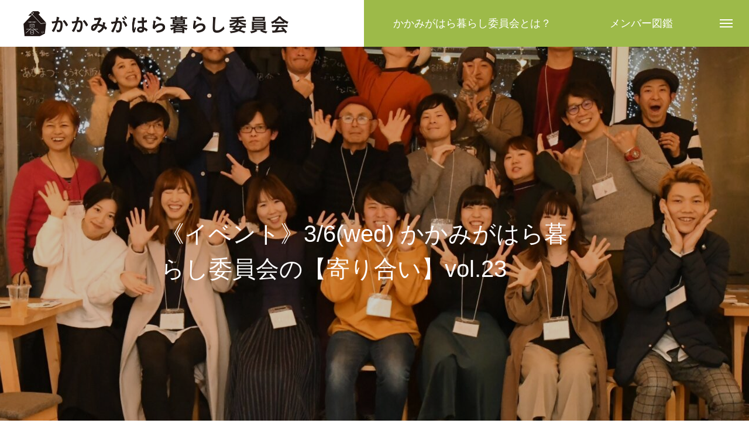

--- FILE ---
content_type: text/html; charset=UTF-8
request_url: https://kakamigaharakurashi.com/2019/03/03/7197/
body_size: 23446
content:
<!DOCTYPE html>
<html class="pc" dir="ltr" lang="ja"
	prefix="og: https://ogp.me/ns#" >
<head prefix="og: http://ogp.me/ns# fb: http://ogp.me/ns/fb#">
<meta charset="UTF-8">
<!--[if IE]><meta http-equiv="X-UA-Compatible" content="IE=edge"><![endif]-->
<meta name="viewport" content="width=device-width">
<title>《イベント》3/6(wed) かかみがはら暮らし委員会の﻿【寄り合い】vol.23 › かかみがはら暮らし委員会 | 岐阜・各務原</title>
<meta name="description" content="ありがとう、赤松くん！ かかみがはら暮らし委員会の【寄り合い】は、年齢、性別、職種の違いに関わらず、多様な人が集う、月に1度のまちの交流会。毎月第一水曜日に、KAKAMIGAHARA STAND で開催しています。">
<link rel="pingback" href="https://kakamigaharakurashi.com/xmlrpc.php">
<link rel="shortcut icon" href="https://kakamigaharakurashi.com/wp-content/uploads/2021/03/footer_logo.png">

		<!-- All in One SEO 4.4.2 - aioseo.com -->
		<meta name="description" content="かかみがはら暮らし委員会の【寄り合い】は、年齢、性別、職種の違いに関わらず、多様な人が集う、月に1度のまち" />
		<meta name="robots" content="max-image-preview:large" />
		<link rel="canonical" href="https://kakamigaharakurashi.com/2019/03/03/7197/" />
		<meta name="generator" content="All in One SEO (AIOSEO) 4.4.2" />
		<meta property="og:locale" content="ja_JP" />
		<meta property="og:site_name" content="かかみがはら暮らし委員会 | 岐阜・各務原 › まちを楽しむ人たちのコミュニティです。自分らしい「居場所」を見つけよう。" />
		<meta property="og:type" content="article" />
		<meta property="og:title" content="《イベント》3/6(wed) かかみがはら暮らし委員会の﻿【寄り合い】vol.23 › かかみがはら暮らし委員会 | 岐阜・各務原" />
		<meta property="og:description" content="かかみがはら暮らし委員会の【寄り合い】は、年齢、性別、職種の違いに関わらず、多様な人が集う、月に1度のまち" />
		<meta property="og:url" content="https://kakamigaharakurashi.com/2019/03/03/7197/" />
		<meta property="og:image" content="https://kakamigaharakurashi.com/wp-content/uploads/2019/03/IMG_1230-1-1.jpeg" />
		<meta property="og:image:secure_url" content="https://kakamigaharakurashi.com/wp-content/uploads/2019/03/IMG_1230-1-1.jpeg" />
		<meta property="og:image:width" content="2048" />
		<meta property="og:image:height" content="1365" />
		<meta property="article:published_time" content="2019-03-03T08:06:27+00:00" />
		<meta property="article:modified_time" content="2019-03-03T08:06:27+00:00" />
		<meta property="article:publisher" content="https://www.facebook.com/groups/2287355838212299/" />
		<meta name="twitter:card" content="summary_large_image" />
		<meta name="twitter:site" content="@k_stand_kki" />
		<meta name="twitter:title" content="《イベント》3/6(wed) かかみがはら暮らし委員会の﻿【寄り合い】vol.23 › かかみがはら暮らし委員会 | 岐阜・各務原" />
		<meta name="twitter:description" content="かかみがはら暮らし委員会の【寄り合い】は、年齢、性別、職種の違いに関わらず、多様な人が集う、月に1度のまち" />
		<meta name="twitter:creator" content="@k_stand_kki" />
		<meta name="twitter:image" content="https://kakamigaharakurashi.com/wp-content/uploads/2019/03/IMG_1230-1-1.jpeg" />
		<meta name="twitter:label1" content="投稿者" />
		<meta name="twitter:data1" content="STAFF" />
		<script type="application/ld+json" class="aioseo-schema">
			{"@context":"https:\/\/schema.org","@graph":[{"@type":"BlogPosting","@id":"https:\/\/kakamigaharakurashi.com\/2019\/03\/03\/7197\/#blogposting","name":"\u300a\u30a4\u30d9\u30f3\u30c8\u300b3\/6(wed) \u304b\u304b\u307f\u304c\u306f\u3089\u66ae\u3089\u3057\u59d4\u54e1\u4f1a\u306e\ufeff\u3010\u5bc4\u308a\u5408\u3044\u3011vol.23 \u203a \u304b\u304b\u307f\u304c\u306f\u3089\u66ae\u3089\u3057\u59d4\u54e1\u4f1a | \u5c90\u961c\u30fb\u5404\u52d9\u539f","headline":"\u300a\u30a4\u30d9\u30f3\u30c8\u300b3\/6(wed) \u304b\u304b\u307f\u304c\u306f\u3089\u66ae\u3089\u3057\u59d4\u54e1\u4f1a\u306e\ufeff\u3010\u5bc4\u308a\u5408\u3044\u3011vol.23","author":{"@id":"https:\/\/kakamigaharakurashi.com\/author\/kakamigahrakurashi\/#author"},"publisher":{"@id":"https:\/\/kakamigaharakurashi.com\/#organization"},"image":{"@type":"ImageObject","url":"https:\/\/kakamigaharakurashi.com\/wp-content\/uploads\/2019\/03\/IMG_1230-1-1.jpeg","width":2048,"height":1365},"datePublished":"2019-03-03T08:06:27+09:00","dateModified":"2019-03-03T08:06:27+09:00","inLanguage":"ja","mainEntityOfPage":{"@id":"https:\/\/kakamigaharakurashi.com\/2019\/03\/03\/7197\/#webpage"},"isPartOf":{"@id":"https:\/\/kakamigaharakurashi.com\/2019\/03\/03\/7197\/#webpage"},"articleSection":"\u5bc4\u308a\u5408\u3044"},{"@type":"BreadcrumbList","@id":"https:\/\/kakamigaharakurashi.com\/2019\/03\/03\/7197\/#breadcrumblist","itemListElement":[{"@type":"ListItem","@id":"https:\/\/kakamigaharakurashi.com\/#listItem","position":1,"item":{"@type":"WebPage","@id":"https:\/\/kakamigaharakurashi.com\/","name":"\u30db\u30fc\u30e0","description":"\u307e\u3061\u3092\u697d\u3057\u3080\u4eba\u305f\u3061\u306e\u30b3\u30df\u30e5\u30cb\u30c6\u30a3\u3067\u3059\u3002\u81ea\u5206\u3089\u3057\u3044\u300c\u5c45\u5834\u6240\u300d\u3092\u898b\u3064\u3051\u3088\u3046\u3002","url":"https:\/\/kakamigaharakurashi.com\/"},"nextItem":"https:\/\/kakamigaharakurashi.com\/2019\/#listItem"},{"@type":"ListItem","@id":"https:\/\/kakamigaharakurashi.com\/2019\/#listItem","position":2,"item":{"@type":"WebPage","@id":"https:\/\/kakamigaharakurashi.com\/2019\/","name":"2019","url":"https:\/\/kakamigaharakurashi.com\/2019\/"},"nextItem":"https:\/\/kakamigaharakurashi.com\/2019\/03\/03\/#listItem","previousItem":"https:\/\/kakamigaharakurashi.com\/#listItem"},{"@type":"ListItem","@id":"https:\/\/kakamigaharakurashi.com\/2019\/03\/03\/#listItem","position":3,"item":{"@type":"WebPage","@id":"https:\/\/kakamigaharakurashi.com\/2019\/03\/03\/","name":"March","url":"https:\/\/kakamigaharakurashi.com\/2019\/03\/03\/"},"nextItem":"https:\/\/kakamigaharakurashi.com\/2019\/03\/03\/#listItem","previousItem":"https:\/\/kakamigaharakurashi.com\/2019\/#listItem"},{"@type":"ListItem","@id":"https:\/\/kakamigaharakurashi.com\/2019\/03\/03\/#listItem","position":4,"item":{"@type":"WebPage","@id":"https:\/\/kakamigaharakurashi.com\/2019\/03\/03\/","name":"3","url":"https:\/\/kakamigaharakurashi.com\/2019\/03\/03\/"},"previousItem":"https:\/\/kakamigaharakurashi.com\/2019\/03\/03\/#listItem"}]},{"@type":"Organization","@id":"https:\/\/kakamigaharakurashi.com\/#organization","name":"\u304b\u304b\u307f\u304c\u306f\u3089\u66ae\u3089\u3057\u59d4\u54e1\u4f1a | \u5c90\u961c\u30fb\u5404\u52d9\u539f","url":"https:\/\/kakamigaharakurashi.com\/","logo":{"@type":"ImageObject","url":"https:\/\/kakamigaharakurashi.com\/wp-content\/uploads\/2021\/03\/cropped-footer_logo.png","@id":"https:\/\/kakamigaharakurashi.com\/#organizationLogo","width":512,"height":512},"image":{"@id":"https:\/\/kakamigaharakurashi.com\/#organizationLogo"},"sameAs":["https:\/\/www.facebook.com\/groups\/2287355838212299\/","https:\/\/twitter.com\/k_stand_kki","https:\/\/www.instagram.com\/kakamigaharakurashi\/"]},{"@type":"Person","@id":"https:\/\/kakamigaharakurashi.com\/author\/kakamigahrakurashi\/#author","url":"https:\/\/kakamigaharakurashi.com\/author\/kakamigahrakurashi\/","name":"STAFF","image":{"@type":"ImageObject","@id":"https:\/\/kakamigaharakurashi.com\/2019\/03\/03\/7197\/#authorImage","url":"https:\/\/secure.gravatar.com\/avatar\/0af0b45582c0ec62ca243c0bd3f85d1bb7fa1f6a899b245ecea269d68b8483ee?s=96&d=mm&r=g","width":96,"height":96,"caption":"STAFF"}},{"@type":"WebPage","@id":"https:\/\/kakamigaharakurashi.com\/2019\/03\/03\/7197\/#webpage","url":"https:\/\/kakamigaharakurashi.com\/2019\/03\/03\/7197\/","name":"\u300a\u30a4\u30d9\u30f3\u30c8\u300b3\/6(wed) \u304b\u304b\u307f\u304c\u306f\u3089\u66ae\u3089\u3057\u59d4\u54e1\u4f1a\u306e\ufeff\u3010\u5bc4\u308a\u5408\u3044\u3011vol.23 \u203a \u304b\u304b\u307f\u304c\u306f\u3089\u66ae\u3089\u3057\u59d4\u54e1\u4f1a | \u5c90\u961c\u30fb\u5404\u52d9\u539f","description":"\u304b\u304b\u307f\u304c\u306f\u3089\u66ae\u3089\u3057\u59d4\u54e1\u4f1a\u306e\u3010\u5bc4\u308a\u5408\u3044\u3011\u306f\u3001\u5e74\u9f62\u3001\u6027\u5225\u3001\u8077\u7a2e\u306e\u9055\u3044\u306b\u95a2\u308f\u3089\u305a\u3001\u591a\u69d8\u306a\u4eba\u304c\u96c6\u3046\u3001\u6708\u306b1\u5ea6\u306e\u307e\u3061","inLanguage":"ja","isPartOf":{"@id":"https:\/\/kakamigaharakurashi.com\/#website"},"breadcrumb":{"@id":"https:\/\/kakamigaharakurashi.com\/2019\/03\/03\/7197\/#breadcrumblist"},"author":{"@id":"https:\/\/kakamigaharakurashi.com\/author\/kakamigahrakurashi\/#author"},"creator":{"@id":"https:\/\/kakamigaharakurashi.com\/author\/kakamigahrakurashi\/#author"},"image":{"@type":"ImageObject","url":"https:\/\/kakamigaharakurashi.com\/wp-content\/uploads\/2019\/03\/IMG_1230-1-1.jpeg","@id":"https:\/\/kakamigaharakurashi.com\/#mainImage","width":2048,"height":1365},"primaryImageOfPage":{"@id":"https:\/\/kakamigaharakurashi.com\/2019\/03\/03\/7197\/#mainImage"},"datePublished":"2019-03-03T08:06:27+09:00","dateModified":"2019-03-03T08:06:27+09:00"},{"@type":"WebSite","@id":"https:\/\/kakamigaharakurashi.com\/#website","url":"https:\/\/kakamigaharakurashi.com\/","name":"\u304b\u304b\u307f\u304c\u306f\u3089\u66ae\u3089\u3057\u59d4\u54e1\u4f1a | \u5c90\u961c\u30fb\u5404\u52d9\u539f","description":"\u307e\u3061\u3092\u697d\u3057\u3080\u4eba\u305f\u3061\u306e\u30b3\u30df\u30e5\u30cb\u30c6\u30a3\u3067\u3059\u3002\u81ea\u5206\u3089\u3057\u3044\u300c\u5c45\u5834\u6240\u300d\u3092\u898b\u3064\u3051\u3088\u3046\u3002","inLanguage":"ja","publisher":{"@id":"https:\/\/kakamigaharakurashi.com\/#organization"}}]}
		</script>
		<!-- All in One SEO -->

<meta property="og:type" content="article">
<meta property="og:url" content="https://kakamigaharakurashi.com/2019/03/03/7197/">
<meta property="og:title" content="《イベント》3/6(wed) かかみがはら暮らし委員会の﻿【寄り合い】vol.23 › かかみがはら暮らし委員会 | 岐阜・各務原">
<meta property="og:description" content="ありがとう、赤松くん！ かかみがはら暮らし委員会の【寄り合い】は、年齢、性別、職種の違いに関わらず、多様な人が集う、月に1度のまちの交流会。毎月第一水曜日に、KAKAMIGAHARA STAND で開催しています。">
<meta property="og:site_name" content="かかみがはら暮らし委員会 | 岐阜・各務原">
<meta property="og:image" content="https://kakamigaharakurashi.com/wp-content/uploads/2019/03/IMG_1230-1-1.jpeg">
<meta property="og:image:secure_url" content="https://kakamigaharakurashi.com/wp-content/uploads/2019/03/IMG_1230-1-1.jpeg"> 
<meta property="og:image:width" content="2048"> 
<meta property="og:image:height" content="1365">
<meta name="twitter:card" content="summary">
<meta name="twitter:title" content="《イベント》3/6(wed) かかみがはら暮らし委員会の﻿【寄り合い】vol.23 › かかみがはら暮らし委員会 | 岐阜・各務原">
<meta property="twitter:description" content="ありがとう、赤松くん！ かかみがはら暮らし委員会の【寄り合い】は、年齢、性別、職種の違いに関わらず、多様な人が集う、月に1度のまちの交流会。毎月第一水曜日に、KAKAMIGAHARA STAND で開催しています。">
<meta name="twitter:image:src" content="https://kakamigaharakurashi.com/wp-content/uploads/2019/03/IMG_1230-1-1-450x450.jpeg">
<link rel='dns-prefetch' href='//www.googletagmanager.com' />
<link rel="alternate" type="application/rss+xml" title="かかみがはら暮らし委員会 | 岐阜・各務原 &raquo; フィード" href="https://kakamigaharakurashi.com/feed/" />
<link rel="alternate" type="application/rss+xml" title="かかみがはら暮らし委員会 | 岐阜・各務原 &raquo; コメントフィード" href="https://kakamigaharakurashi.com/comments/feed/" />
<link rel="alternate" type="application/rss+xml" title="かかみがはら暮らし委員会 | 岐阜・各務原 &raquo; 《イベント》3/6(wed) かかみがはら暮らし委員会の﻿【寄り合い】vol.23 のコメントのフィード" href="https://kakamigaharakurashi.com/2019/03/03/7197/feed/" />
<link rel="alternate" title="oEmbed (JSON)" type="application/json+oembed" href="https://kakamigaharakurashi.com/wp-json/oembed/1.0/embed?url=https%3A%2F%2Fkakamigaharakurashi.com%2F2019%2F03%2F03%2F7197%2F" />
<link rel="alternate" title="oEmbed (XML)" type="text/xml+oembed" href="https://kakamigaharakurashi.com/wp-json/oembed/1.0/embed?url=https%3A%2F%2Fkakamigaharakurashi.com%2F2019%2F03%2F03%2F7197%2F&#038;format=xml" />
<style id='wp-img-auto-sizes-contain-inline-css' type='text/css'>
img:is([sizes=auto i],[sizes^="auto," i]){contain-intrinsic-size:3000px 1500px}
/*# sourceURL=wp-img-auto-sizes-contain-inline-css */
</style>
<link rel='stylesheet' id='style-css' href='https://kakamigaharakurashi.com/wp-content/themes/massive_tcd084/style.css?ver=1.2.1' type='text/css' media='all' />
<style id='wp-block-library-inline-css' type='text/css'>
:root{--wp-block-synced-color:#7a00df;--wp-block-synced-color--rgb:122,0,223;--wp-bound-block-color:var(--wp-block-synced-color);--wp-editor-canvas-background:#ddd;--wp-admin-theme-color:#007cba;--wp-admin-theme-color--rgb:0,124,186;--wp-admin-theme-color-darker-10:#006ba1;--wp-admin-theme-color-darker-10--rgb:0,107,160.5;--wp-admin-theme-color-darker-20:#005a87;--wp-admin-theme-color-darker-20--rgb:0,90,135;--wp-admin-border-width-focus:2px}@media (min-resolution:192dpi){:root{--wp-admin-border-width-focus:1.5px}}.wp-element-button{cursor:pointer}:root .has-very-light-gray-background-color{background-color:#eee}:root .has-very-dark-gray-background-color{background-color:#313131}:root .has-very-light-gray-color{color:#eee}:root .has-very-dark-gray-color{color:#313131}:root .has-vivid-green-cyan-to-vivid-cyan-blue-gradient-background{background:linear-gradient(135deg,#00d084,#0693e3)}:root .has-purple-crush-gradient-background{background:linear-gradient(135deg,#34e2e4,#4721fb 50%,#ab1dfe)}:root .has-hazy-dawn-gradient-background{background:linear-gradient(135deg,#faaca8,#dad0ec)}:root .has-subdued-olive-gradient-background{background:linear-gradient(135deg,#fafae1,#67a671)}:root .has-atomic-cream-gradient-background{background:linear-gradient(135deg,#fdd79a,#004a59)}:root .has-nightshade-gradient-background{background:linear-gradient(135deg,#330968,#31cdcf)}:root .has-midnight-gradient-background{background:linear-gradient(135deg,#020381,#2874fc)}:root{--wp--preset--font-size--normal:16px;--wp--preset--font-size--huge:42px}.has-regular-font-size{font-size:1em}.has-larger-font-size{font-size:2.625em}.has-normal-font-size{font-size:var(--wp--preset--font-size--normal)}.has-huge-font-size{font-size:var(--wp--preset--font-size--huge)}.has-text-align-center{text-align:center}.has-text-align-left{text-align:left}.has-text-align-right{text-align:right}.has-fit-text{white-space:nowrap!important}#end-resizable-editor-section{display:none}.aligncenter{clear:both}.items-justified-left{justify-content:flex-start}.items-justified-center{justify-content:center}.items-justified-right{justify-content:flex-end}.items-justified-space-between{justify-content:space-between}.screen-reader-text{border:0;clip-path:inset(50%);height:1px;margin:-1px;overflow:hidden;padding:0;position:absolute;width:1px;word-wrap:normal!important}.screen-reader-text:focus{background-color:#ddd;clip-path:none;color:#444;display:block;font-size:1em;height:auto;left:5px;line-height:normal;padding:15px 23px 14px;text-decoration:none;top:5px;width:auto;z-index:100000}html :where(.has-border-color){border-style:solid}html :where([style*=border-top-color]){border-top-style:solid}html :where([style*=border-right-color]){border-right-style:solid}html :where([style*=border-bottom-color]){border-bottom-style:solid}html :where([style*=border-left-color]){border-left-style:solid}html :where([style*=border-width]){border-style:solid}html :where([style*=border-top-width]){border-top-style:solid}html :where([style*=border-right-width]){border-right-style:solid}html :where([style*=border-bottom-width]){border-bottom-style:solid}html :where([style*=border-left-width]){border-left-style:solid}html :where(img[class*=wp-image-]){height:auto;max-width:100%}:where(figure){margin:0 0 1em}html :where(.is-position-sticky){--wp-admin--admin-bar--position-offset:var(--wp-admin--admin-bar--height,0px)}@media screen and (max-width:600px){html :where(.is-position-sticky){--wp-admin--admin-bar--position-offset:0px}}

/*# sourceURL=wp-block-library-inline-css */
</style><style id='global-styles-inline-css' type='text/css'>
:root{--wp--preset--aspect-ratio--square: 1;--wp--preset--aspect-ratio--4-3: 4/3;--wp--preset--aspect-ratio--3-4: 3/4;--wp--preset--aspect-ratio--3-2: 3/2;--wp--preset--aspect-ratio--2-3: 2/3;--wp--preset--aspect-ratio--16-9: 16/9;--wp--preset--aspect-ratio--9-16: 9/16;--wp--preset--color--black: #000000;--wp--preset--color--cyan-bluish-gray: #abb8c3;--wp--preset--color--white: #ffffff;--wp--preset--color--pale-pink: #f78da7;--wp--preset--color--vivid-red: #cf2e2e;--wp--preset--color--luminous-vivid-orange: #ff6900;--wp--preset--color--luminous-vivid-amber: #fcb900;--wp--preset--color--light-green-cyan: #7bdcb5;--wp--preset--color--vivid-green-cyan: #00d084;--wp--preset--color--pale-cyan-blue: #8ed1fc;--wp--preset--color--vivid-cyan-blue: #0693e3;--wp--preset--color--vivid-purple: #9b51e0;--wp--preset--gradient--vivid-cyan-blue-to-vivid-purple: linear-gradient(135deg,rgb(6,147,227) 0%,rgb(155,81,224) 100%);--wp--preset--gradient--light-green-cyan-to-vivid-green-cyan: linear-gradient(135deg,rgb(122,220,180) 0%,rgb(0,208,130) 100%);--wp--preset--gradient--luminous-vivid-amber-to-luminous-vivid-orange: linear-gradient(135deg,rgb(252,185,0) 0%,rgb(255,105,0) 100%);--wp--preset--gradient--luminous-vivid-orange-to-vivid-red: linear-gradient(135deg,rgb(255,105,0) 0%,rgb(207,46,46) 100%);--wp--preset--gradient--very-light-gray-to-cyan-bluish-gray: linear-gradient(135deg,rgb(238,238,238) 0%,rgb(169,184,195) 100%);--wp--preset--gradient--cool-to-warm-spectrum: linear-gradient(135deg,rgb(74,234,220) 0%,rgb(151,120,209) 20%,rgb(207,42,186) 40%,rgb(238,44,130) 60%,rgb(251,105,98) 80%,rgb(254,248,76) 100%);--wp--preset--gradient--blush-light-purple: linear-gradient(135deg,rgb(255,206,236) 0%,rgb(152,150,240) 100%);--wp--preset--gradient--blush-bordeaux: linear-gradient(135deg,rgb(254,205,165) 0%,rgb(254,45,45) 50%,rgb(107,0,62) 100%);--wp--preset--gradient--luminous-dusk: linear-gradient(135deg,rgb(255,203,112) 0%,rgb(199,81,192) 50%,rgb(65,88,208) 100%);--wp--preset--gradient--pale-ocean: linear-gradient(135deg,rgb(255,245,203) 0%,rgb(182,227,212) 50%,rgb(51,167,181) 100%);--wp--preset--gradient--electric-grass: linear-gradient(135deg,rgb(202,248,128) 0%,rgb(113,206,126) 100%);--wp--preset--gradient--midnight: linear-gradient(135deg,rgb(2,3,129) 0%,rgb(40,116,252) 100%);--wp--preset--font-size--small: 13px;--wp--preset--font-size--medium: 20px;--wp--preset--font-size--large: 36px;--wp--preset--font-size--x-large: 42px;--wp--preset--spacing--20: 0.44rem;--wp--preset--spacing--30: 0.67rem;--wp--preset--spacing--40: 1rem;--wp--preset--spacing--50: 1.5rem;--wp--preset--spacing--60: 2.25rem;--wp--preset--spacing--70: 3.38rem;--wp--preset--spacing--80: 5.06rem;--wp--preset--shadow--natural: 6px 6px 9px rgba(0, 0, 0, 0.2);--wp--preset--shadow--deep: 12px 12px 50px rgba(0, 0, 0, 0.4);--wp--preset--shadow--sharp: 6px 6px 0px rgba(0, 0, 0, 0.2);--wp--preset--shadow--outlined: 6px 6px 0px -3px rgb(255, 255, 255), 6px 6px rgb(0, 0, 0);--wp--preset--shadow--crisp: 6px 6px 0px rgb(0, 0, 0);}:where(.is-layout-flex){gap: 0.5em;}:where(.is-layout-grid){gap: 0.5em;}body .is-layout-flex{display: flex;}.is-layout-flex{flex-wrap: wrap;align-items: center;}.is-layout-flex > :is(*, div){margin: 0;}body .is-layout-grid{display: grid;}.is-layout-grid > :is(*, div){margin: 0;}:where(.wp-block-columns.is-layout-flex){gap: 2em;}:where(.wp-block-columns.is-layout-grid){gap: 2em;}:where(.wp-block-post-template.is-layout-flex){gap: 1.25em;}:where(.wp-block-post-template.is-layout-grid){gap: 1.25em;}.has-black-color{color: var(--wp--preset--color--black) !important;}.has-cyan-bluish-gray-color{color: var(--wp--preset--color--cyan-bluish-gray) !important;}.has-white-color{color: var(--wp--preset--color--white) !important;}.has-pale-pink-color{color: var(--wp--preset--color--pale-pink) !important;}.has-vivid-red-color{color: var(--wp--preset--color--vivid-red) !important;}.has-luminous-vivid-orange-color{color: var(--wp--preset--color--luminous-vivid-orange) !important;}.has-luminous-vivid-amber-color{color: var(--wp--preset--color--luminous-vivid-amber) !important;}.has-light-green-cyan-color{color: var(--wp--preset--color--light-green-cyan) !important;}.has-vivid-green-cyan-color{color: var(--wp--preset--color--vivid-green-cyan) !important;}.has-pale-cyan-blue-color{color: var(--wp--preset--color--pale-cyan-blue) !important;}.has-vivid-cyan-blue-color{color: var(--wp--preset--color--vivid-cyan-blue) !important;}.has-vivid-purple-color{color: var(--wp--preset--color--vivid-purple) !important;}.has-black-background-color{background-color: var(--wp--preset--color--black) !important;}.has-cyan-bluish-gray-background-color{background-color: var(--wp--preset--color--cyan-bluish-gray) !important;}.has-white-background-color{background-color: var(--wp--preset--color--white) !important;}.has-pale-pink-background-color{background-color: var(--wp--preset--color--pale-pink) !important;}.has-vivid-red-background-color{background-color: var(--wp--preset--color--vivid-red) !important;}.has-luminous-vivid-orange-background-color{background-color: var(--wp--preset--color--luminous-vivid-orange) !important;}.has-luminous-vivid-amber-background-color{background-color: var(--wp--preset--color--luminous-vivid-amber) !important;}.has-light-green-cyan-background-color{background-color: var(--wp--preset--color--light-green-cyan) !important;}.has-vivid-green-cyan-background-color{background-color: var(--wp--preset--color--vivid-green-cyan) !important;}.has-pale-cyan-blue-background-color{background-color: var(--wp--preset--color--pale-cyan-blue) !important;}.has-vivid-cyan-blue-background-color{background-color: var(--wp--preset--color--vivid-cyan-blue) !important;}.has-vivid-purple-background-color{background-color: var(--wp--preset--color--vivid-purple) !important;}.has-black-border-color{border-color: var(--wp--preset--color--black) !important;}.has-cyan-bluish-gray-border-color{border-color: var(--wp--preset--color--cyan-bluish-gray) !important;}.has-white-border-color{border-color: var(--wp--preset--color--white) !important;}.has-pale-pink-border-color{border-color: var(--wp--preset--color--pale-pink) !important;}.has-vivid-red-border-color{border-color: var(--wp--preset--color--vivid-red) !important;}.has-luminous-vivid-orange-border-color{border-color: var(--wp--preset--color--luminous-vivid-orange) !important;}.has-luminous-vivid-amber-border-color{border-color: var(--wp--preset--color--luminous-vivid-amber) !important;}.has-light-green-cyan-border-color{border-color: var(--wp--preset--color--light-green-cyan) !important;}.has-vivid-green-cyan-border-color{border-color: var(--wp--preset--color--vivid-green-cyan) !important;}.has-pale-cyan-blue-border-color{border-color: var(--wp--preset--color--pale-cyan-blue) !important;}.has-vivid-cyan-blue-border-color{border-color: var(--wp--preset--color--vivid-cyan-blue) !important;}.has-vivid-purple-border-color{border-color: var(--wp--preset--color--vivid-purple) !important;}.has-vivid-cyan-blue-to-vivid-purple-gradient-background{background: var(--wp--preset--gradient--vivid-cyan-blue-to-vivid-purple) !important;}.has-light-green-cyan-to-vivid-green-cyan-gradient-background{background: var(--wp--preset--gradient--light-green-cyan-to-vivid-green-cyan) !important;}.has-luminous-vivid-amber-to-luminous-vivid-orange-gradient-background{background: var(--wp--preset--gradient--luminous-vivid-amber-to-luminous-vivid-orange) !important;}.has-luminous-vivid-orange-to-vivid-red-gradient-background{background: var(--wp--preset--gradient--luminous-vivid-orange-to-vivid-red) !important;}.has-very-light-gray-to-cyan-bluish-gray-gradient-background{background: var(--wp--preset--gradient--very-light-gray-to-cyan-bluish-gray) !important;}.has-cool-to-warm-spectrum-gradient-background{background: var(--wp--preset--gradient--cool-to-warm-spectrum) !important;}.has-blush-light-purple-gradient-background{background: var(--wp--preset--gradient--blush-light-purple) !important;}.has-blush-bordeaux-gradient-background{background: var(--wp--preset--gradient--blush-bordeaux) !important;}.has-luminous-dusk-gradient-background{background: var(--wp--preset--gradient--luminous-dusk) !important;}.has-pale-ocean-gradient-background{background: var(--wp--preset--gradient--pale-ocean) !important;}.has-electric-grass-gradient-background{background: var(--wp--preset--gradient--electric-grass) !important;}.has-midnight-gradient-background{background: var(--wp--preset--gradient--midnight) !important;}.has-small-font-size{font-size: var(--wp--preset--font-size--small) !important;}.has-medium-font-size{font-size: var(--wp--preset--font-size--medium) !important;}.has-large-font-size{font-size: var(--wp--preset--font-size--large) !important;}.has-x-large-font-size{font-size: var(--wp--preset--font-size--x-large) !important;}
/*# sourceURL=global-styles-inline-css */
</style>

<style id='classic-theme-styles-inline-css' type='text/css'>
/*! This file is auto-generated */
.wp-block-button__link{color:#fff;background-color:#32373c;border-radius:9999px;box-shadow:none;text-decoration:none;padding:calc(.667em + 2px) calc(1.333em + 2px);font-size:1.125em}.wp-block-file__button{background:#32373c;color:#fff;text-decoration:none}
/*# sourceURL=/wp-includes/css/classic-themes.min.css */
</style>
<link rel='stylesheet' id='ts_fab_css-css' href='https://kakamigaharakurashi.com/wp-content/plugins/fancier-author-box/css/ts-fab.min.css?ver=1.4' type='text/css' media='all' />
<link rel='stylesheet' id='pz-linkcard-css' href='//kakamigaharakurashi.com/wp-content/uploads/pz-linkcard/style.css?ver=2.4.7.193' type='text/css' media='all' />
<link rel='stylesheet' id='wp-pagenavi-css' href='https://kakamigaharakurashi.com/wp-content/plugins/wp-pagenavi/pagenavi-css.css?ver=2.70' type='text/css' media='all' />
<link rel='stylesheet' id='wp-block-image-css' href='https://kakamigaharakurashi.com/wp-includes/blocks/image/style.min.css?ver=6.9' type='text/css' media='all' />
<link rel='stylesheet' id='wp-block-separator-css' href='https://kakamigaharakurashi.com/wp-includes/blocks/separator/style.min.css?ver=6.9' type='text/css' media='all' />
<script type="text/javascript" src="https://kakamigaharakurashi.com/wp-includes/js/jquery/jquery.min.js?ver=3.7.1" id="jquery-core-js"></script>
<script type="text/javascript" src="https://kakamigaharakurashi.com/wp-includes/js/jquery/jquery-migrate.min.js?ver=3.4.1" id="jquery-migrate-js"></script>
<script type="text/javascript" src="https://kakamigaharakurashi.com/wp-content/plugins/fancier-author-box/js/ts-fab.min.js?ver=1.4" id="ts_fab_js-js"></script>

<!-- Google アナリティクス スニペット (Site Kit が追加) -->
<script type="text/javascript" src="https://www.googletagmanager.com/gtag/js?id=UA-190158914-1" id="google_gtagjs-js" async></script>
<script type="text/javascript" id="google_gtagjs-js-after">
/* <![CDATA[ */
window.dataLayer = window.dataLayer || [];function gtag(){dataLayer.push(arguments);}
gtag('set', 'linker', {"domains":["kakamigaharakurashi.com"]} );
gtag("js", new Date());
gtag("set", "developer_id.dZTNiMT", true);
gtag("config", "UA-190158914-1", {"anonymize_ip":true});
//# sourceURL=google_gtagjs-js-after
/* ]]> */
</script>

<!-- (ここまで) Google アナリティクス スニペット (Site Kit が追加) -->
<link rel="https://api.w.org/" href="https://kakamigaharakurashi.com/wp-json/" /><link rel="alternate" title="JSON" type="application/json" href="https://kakamigaharakurashi.com/wp-json/wp/v2/posts/7197" /><link rel='shortlink' href='https://kakamigaharakurashi.com/?p=7197' />
<meta name="generator" content="Site Kit by Google 1.106.0" />
<link rel="stylesheet" href="https://kakamigaharakurashi.com/wp-content/themes/massive_tcd084/css/design-plus.css?ver=1.2.1">
<link rel="stylesheet" href="https://kakamigaharakurashi.com/wp-content/themes/massive_tcd084/css/sns-botton.css?ver=1.2.1">
<link rel="stylesheet" media="screen and (max-width:1200px)" href="https://kakamigaharakurashi.com/wp-content/themes/massive_tcd084/css/responsive.css?ver=1.2.1">
<link rel="stylesheet" media="screen and (max-width:1200px)" href="https://kakamigaharakurashi.com/wp-content/themes/massive_tcd084/css/footer-bar.css?ver=1.2.1">

<script src="https://kakamigaharakurashi.com/wp-content/themes/massive_tcd084/js/jquery.easing.1.4.js?ver=1.2.1"></script>
<script src="https://kakamigaharakurashi.com/wp-content/themes/massive_tcd084/js/jscript.js?ver=1.2.1"></script>
<script src="https://kakamigaharakurashi.com/wp-content/themes/massive_tcd084/js/comment.js?ver=1.2.1"></script>
<script src="https://kakamigaharakurashi.com/wp-content/themes/massive_tcd084/js/parallax.js?ver=1.2.1"></script>

<link rel="stylesheet" href="https://kakamigaharakurashi.com/wp-content/themes/massive_tcd084/js/simplebar.css?ver=1.2.1">
<script src="https://kakamigaharakurashi.com/wp-content/themes/massive_tcd084/js/simplebar.min.js?ver=1.2.1"></script>




<style type="text/css">

body, input, textarea { font-family: Arial, "Hiragino Sans", "ヒラギノ角ゴ ProN", "Hiragino Kaku Gothic ProN", "游ゴシック", YuGothic, "メイリオ", Meiryo, sans-serif; }

.rich_font, .p-vertical { font-family: Arial, "Hiragino Sans", "ヒラギノ角ゴ ProN", "Hiragino Kaku Gothic ProN", "游ゴシック", YuGothic, "メイリオ", Meiryo, sans-serif; font-weight:500; }

.rich_font_type1 { font-family: Arial, "Hiragino Kaku Gothic ProN", "ヒラギノ角ゴ ProN W3", "メイリオ", Meiryo, sans-serif; }
.rich_font_type2 { font-family: Arial, "Hiragino Sans", "ヒラギノ角ゴ ProN", "Hiragino Kaku Gothic ProN", "游ゴシック", YuGothic, "メイリオ", Meiryo, sans-serif; font-weight:500; }
.rich_font_type3 { font-family: "Times New Roman" , "游明朝" , "Yu Mincho" , "游明朝体" , "YuMincho" , "ヒラギノ明朝 Pro W3" , "Hiragino Mincho Pro" , "HiraMinProN-W3" , "HGS明朝E" , "ＭＳ Ｐ明朝" , "MS PMincho" , serif; font-weight:500; }

.post_content, #next_prev_post { font-family: Arial, "Hiragino Sans", "ヒラギノ角ゴ ProN", "Hiragino Kaku Gothic ProN", "游ゴシック", YuGothic, "メイリオ", Meiryo, sans-serif; }
.widget_headline, .widget_tab_post_list_button a, .search_box_headline { font-family: Arial, "Hiragino Sans", "ヒラギノ角ゴ ProN", "Hiragino Kaku Gothic ProN", "游ゴシック", YuGothic, "メイリオ", Meiryo, sans-serif; }

.pc .header_fix #header, .mobile .header_fix_mobile #header { background:rgba(255,255,255,1); }
#header:hover, html.open_menu #header { background:rgba(255,255,255,1) !important; }
#header_button a { font-size:18px; }
#header_button .num1 { color:#ffffff; background:#9dba49; }
#header_button .num1:hover { background:#f5d45b; }
#header_button .num2 { color:#ffffff; background:#9dba49; }
#header_button .num2:hover { background:#f5d45b; }
#menu_button { background:#9dba49; }
#menu_button:hover { background:#f5d45b; }
#menu_button span { background:#ffffff; }
#drawer_menu { color:#ffffff; background:#9dba49; }
#drawer_menu a { color:#ffffff; }
#global_menu li a { font-size:20px; border-color:#ffffff; }
#global_menu .sub-menu li a { border-color:#ffffff !important; }
#global_menu .sub-menu li a:hover { background:none; }
#global_menu li a:hover, #global_menu .menu-item-has-children.open > a { background:#f5d45b; border-color:#f5d45b; }
#drawer_footer_menu li a:hover, #drawer_footer_sns a:hover:before { color:#000000; }
#drawer_search { background:#ffffff; }
@media screen and (max-width:750px) {
  #global_menu li a { font-size:16px; }
}
#global_menu .child_menu { background:#9cbd57; }
#global_menu a .sub_title { color:#93bd3b; }
.mega_menu .title { font-size:18px; }
.mega_menu a:before {
  background: -moz-linear-gradient(left,  rgba(202,226,95,1) 0%, rgba(202,226,95,0) 100%);
  background: -webkit-linear-gradient(left,  rgba(202,226,95,1) 0%,rgba(202,226,95,0) 100%);
  background: linear-gradient(to right,  rgba(202,226,95,1) 0%,rgba(202,226,95,0) 100%);
}
@media screen and (max-width:750px) {
  .mega_menu .title { font-size:15px; }
}
#copyright { color:#ffffff; background:#9dba49; }
#return_top_pc a { border-color:#dddddd; background:#ffffff; }
#return_top_pc a:hover { background:#f2f2f2; }
#return_top_pc a:before { color:#000000 !important; }
#return_top a:before { color:#ffffff; }
#return_top a { background:#9dba49; }
#return_top a:hover { background:#f5d45b; }
#footer_banner .title { font-size:20px; }
#footer_banner .desc { font-size:15px; }
#footer_banner .banner1 a { color:#ffffff !important; background:#9dba49; }
#footer_banner .banner1 a:hover { background:#f5d45b; }
#footer_banner .banner2 a { color:#ffffff !important; background:#9dba49; }
#footer_banner .banner2 a:hover { background:#f5d45b; }
#footer_menu .title { font-size:50px; }
#footer_menu .sub_title { font-size:16px; color:#9dba49; }
@media screen and (max-width:750px) {
  #footer_banner .title { font-size:18px; }
  #footer_banner .desc { font-size:12px; }
  #footer_menu .title { font-size:20px; }
  #footer_menu .sub_title { font-size:14px; }
}

.author_profile a.avatar, .animate_image, .animate_background, .animate_background .image_wrap {
  background: #FFFFFF;
}
.author_profile a.avatar img, .animate_image img, .animate_background .image {
  -webkit-transition-property: opacity; -webkit-transition: 0.5s;
  transition-property: opacity; transition: 0.5s;
}
.author_profile a.avatar:hover img, .animate_image:hover img, .animate_background:hover .image {
  opacity: 0.5;
}

a { color:#000; }

.cb_news_list .category_list li.active a,  #news_archive .category_list li.active a
  { color:#9dba49; }

#page_content #tcd_contact_form .wpcf7-submit, #tcd_contact_form .radio_list input:checked + .wpcf7-list-item-label:after
  { background:#9dba49; }

#submit_comment:hover, #cancel_comment_reply a:hover, #wp-calendar #prev a:hover, #wp-calendar #next a:hover, #wp-calendar td a:hover,
#post_pagination a:hover, #p_readmore .button:hover, .page_navi a:hover, #post_pagination a:hover,.c-pw__btn:hover, #post_pagination a:hover, #comment_tab li a:hover, #category_post .tab p:hover, .widget_tab_post_list_button a:hover,
#header_slider .slick-dots button:hover::before, #header_slider .slick-dots .slick-active button::before, .interview_image_slider_main .slick-dots button:hover::before, .interview_image_slider_main .slick-dots .slick-active button::before,
#page_content #tcd_contact_form .wpcf7-submit:hover
  { background-color:#f5d45b; }

#comment_textarea textarea:focus, .c-pw__box-input:focus, .page_navi a:hover, .page_navi span.current, #post_pagination p, #post_pagination a:hover
  { border-color:#f5d45b; }

a:hover, #header_logo a:hover, #header_slider_button:hover:before, #footer a:hover, #footer_social_link li a:hover:before, #bread_crumb a:hover, #bread_crumb li.home a:hover:after, #next_prev_post a:hover,
.single_copy_title_url_btn:hover, .tcdw_search_box_widget .search_area .search_button:hover:before, .styled_post_list1 a:hover .title, #return_top_pc a:hover:before, #blog_header .news_meta li a:hover, #blog_header .meta li.category a:hover,
#single_author_title_area .author_link li a:hover:before, .author_profile a:hover, .author_profile .author_link li a:hover:before, #post_meta_bottom a:hover, .cardlink_title a:hover, .comment a:hover, .comment_form_wrapper a:hover, #searchform .submit_button:hover:before,
#drawer_search .button label:hover:before, #related_post .category a:hover, #global_menu .sub-menu li a:hover
  { color:#d6d200; }

.post_content a { color:#9dba49; }
.post_content a:hover { color:#f5d45b; }

.news_cat_id35, .news_cat_id35 a { color:#d90000 !important; }
.news_cat_id35 a:hover { color:#fff !important; background:#d90000; border-color:#d90000; }
.news_cat_id45, .news_cat_id45 a { color:#d90000 !important; }
.news_cat_id45 a:hover { color:#fff !important; background:#d90000; border-color:#d90000; }
.news_cat_id37, .news_cat_id37 a { color:#d90000 !important; }
.news_cat_id37 a:hover { color:#fff !important; background:#d90000; border-color:#d90000; }
.styled_h2 {
  font-size:26px !important; text-align:left; color:#ffffff; background:#000000;  border-top:0px solid #dddddd;
  border-bottom:0px solid #dddddd;
  border-left:0px solid #dddddd;
  border-right:0px solid #dddddd;
  padding:15px 15px 15px 15px !important;
  margin:0px 0px 30px !important;
}
.styled_h3 {
  font-size:22px !important; text-align:left; color:#000000;   border-top:0px solid #dddddd;
  border-bottom:0px solid #dddddd;
  border-left:2px solid #000000;
  border-right:0px solid #dddddd;
  padding:6px 0px 6px 16px !important;
  margin:0px 0px 30px !important;
}
.styled_h4 {
  font-size:18px !important; text-align:left; color:#000000;   border-top:0px solid #dddddd;
  border-bottom:1px solid #dddddd;
  border-left:0px solid #dddddd;
  border-right:0px solid #dddddd;
  padding:3px 0px 3px 20px !important;
  margin:0px 0px 30px !important;
}
.styled_h5 {
  font-size:14px !important; text-align:left; color:#000000;   border-top:0px solid #dddddd;
  border-bottom:1px solid #dddddd;
  border-left:0px solid #dddddd;
  border-right:0px solid #dddddd;
  padding:3px 0px 3px 24px !important;
  margin:0px 0px 30px !important;
}
.q_custom_button1 {
  color:#ffffff !important;
  border-color:rgba(213,226,31,1);
}
.q_custom_button1.animation_type1 { background:#59d600; }
.q_custom_button1:hover, .q_custom_button1:focus {
  color:#ffffff !important;
  border-color:rgba(125,125,125,1);
}
.q_custom_button1.animation_type1:hover { background:#7d7d7d; }
.q_custom_button1:before { background:#7d7d7d; }
.q_custom_button2 {
  color:#ffffff !important;
  border-color:rgba(120,209,64,1);
}
.q_custom_button2.animation_type1 { background:#78d140; }
.q_custom_button2:hover, .q_custom_button2:focus {
  color:#ffffff !important;
  border-color:rgba(238,238,34,1);
}
.q_custom_button2.animation_type1:hover { background:#eeee22; }
.q_custom_button2:before { background:#eeee22; }
.q_custom_button3 {
  color:#ffffff !important;
  border-color:rgba(83,83,83,1);
}
.q_custom_button3.animation_type1 { background:#535353; }
.q_custom_button3:hover, .q_custom_button3:focus {
  color:#ffffff !important;
  border-color:rgba(125,125,125,1);
}
.q_custom_button3.animation_type1:hover { background:#7d7d7d; }
.q_custom_button3:before { background:#7d7d7d; }
.speech_balloon_left1 .speach_balloon_text { background-color: #c0e084; border-color: #c0e084; color: #000000 }
.speech_balloon_left1 .speach_balloon_text::before { border-right-color: #c0e084 }
.speech_balloon_left1 .speach_balloon_text::after { border-right-color: #c0e084 }
.speech_balloon_left2 .speach_balloon_text { background-color: #ffffff; border-color: #ff5353; color: #000000 }
.speech_balloon_left2 .speach_balloon_text::before { border-right-color: #ff5353 }
.speech_balloon_left2 .speach_balloon_text::after { border-right-color: #ffffff }
.speech_balloon_right1 .speach_balloon_text { background-color: #ccf4ff; border-color: #ccf4ff; color: #000000 }
.speech_balloon_right1 .speach_balloon_text::before { border-left-color: #ccf4ff }
.speech_balloon_right1 .speach_balloon_text::after { border-left-color: #ccf4ff }
.speech_balloon_right2 .speach_balloon_text { background-color: #ffffff; border-color: #0789b5; color: #000000 }
.speech_balloon_right2 .speach_balloon_text::before { border-left-color: #0789b5 }
.speech_balloon_right2 .speach_balloon_text::after { border-left-color: #ffffff }
.qt_google_map .pb_googlemap_custom-overlay-inner { background:#9dba49; color:#ffffff; }
.qt_google_map .pb_googlemap_custom-overlay-inner::after { border-color:#9dba49 transparent transparent transparent; }
</style>

<style id="current-page-style" type="text/css">
#blog_header .title { font-size:40px;  }
#article .post_content { font-size:16px; }
#related_post .headline { font-size:20px; }
#related_post .title { font-size:16px; }
#category_post .tab p { font-size:16px; background:#000000; }
#category_post .tab p:hover { background:#333333; }
.mobile_device #category_post .tab p:hover { background:#fff !important; }
#category_post .title { font-size:16px; }
#comments .headline { font-size:0px; }
@media screen and (max-width:1100px) {
  #blog_header .title { font-size:30px; }
}
@media screen and (max-width:850px) {
  #blog_header .title { font-size:20px; }
  #article .post_content { font-size:14px; }
  #related_post .headline { font-size:15px; }
  #related_post .title { font-size:14px; }
  #category_post .tab p { font-size:14px; }
  #category_post .title { font-size:14px; }
  #comments .headline { font-size:0px; }
}
#site_loader_overlay.active #site_loader_animation {
  opacity:0;
  -webkit-transition: all 1.0s cubic-bezier(0.22, 1, 0.36, 1) 0s; transition: all 1.0s cubic-bezier(0.22, 1, 0.36, 1) 0s;
}
#site_loader_logo_inner .message { font-size:16px; color:#000000; }
#site_loader_logo_inner i { background:#000000; }
@media screen and (max-width:750px) {
  #site_loader_logo_inner .message { font-size:14px; }
  }
</style>

<script type="text/javascript">
jQuery(document).ready(function($){

  $('#blog_header').addClass('animate');

  $('#related_post .post_list').slick({
    infinite: true,
    dots: false,
    arrows: false,
    slidesToShow: 3,
    slidesToScroll: 1,
    swipeToSlide: true,
    touchThreshold: 20,
    adaptiveHeight: false,
    pauseOnHover: true,
    autoplay: true,
    fade: false,
    easing: 'easeOutExpo',
    speed: 700,
    autoplaySpeed: 5000,
    responsive: [
      {
        breakpoint: 550,
        settings: { slidesToShow: 2 }
      }
    ]
  });
  $('#related_post .prev_item').on('click', function() {
    $('#related_post .post_list').slick('slickPrev');
  });
  $('#related_post .next_item').on('click', function() {
    $('#related_post .post_list').slick('slickNext');
  });

  $(document).on('click', '#category_tab1', function(event){
    $('#category_post .tab p').removeClass('active');
    $(this).addClass('active');
    $('#category_post1').show();
    $('#category_post2').hide();
    $('#category_post3').hide();
  });
  $(document).on('click', '#category_tab2', function(event){
    $('#category_post .tab p').removeClass('active');
    $(this).addClass('active');
    $('#category_post1').hide();
    $('#category_post2').show();
    $('#category_post3').hide();
  });
  $(document).on('click', '#category_tab3', function(event){
    $('#category_post .tab p').removeClass('active');
    $(this).addClass('active');
    $('#category_post1').hide();
    $('#category_post2').hide();
    $('#category_post3').show();
  });

});
</script>


<!-- Google AdSense スニペット (Site Kit が追加) -->
<meta name="google-adsense-platform-account" content="ca-host-pub-2644536267352236">
<meta name="google-adsense-platform-domain" content="sitekit.withgoogle.com">
<!-- (ここまで) Google AdSense スニペット (Site Kit が追加) -->
<link rel="icon" href="https://kakamigaharakurashi.com/wp-content/uploads/2021/03/cropped-footer_logo-32x32.png" sizes="32x32" />
<link rel="icon" href="https://kakamigaharakurashi.com/wp-content/uploads/2021/03/cropped-footer_logo-192x192.png" sizes="192x192" />
<link rel="apple-touch-icon" href="https://kakamigaharakurashi.com/wp-content/uploads/2021/03/cropped-footer_logo-180x180.png" />
<meta name="msapplication-TileImage" content="https://kakamigaharakurashi.com/wp-content/uploads/2021/03/cropped-footer_logo-270x270.png" />
		<style type="text/css" id="wp-custom-css">
			.footer_sns li a{
	display: none;
}
a{
	text-decoration:none;
}

 .post_content p {
    line-height:150%;
}

.f-container {
  width: 100%;
  margin-bottom: 30px;
  display: flex;
}

.f-icon img {
  max-height: 120px;
  margin: 0 auto;
  border-radius: 50%;
  border: 3px solid #000000;
  box-shadow: 3px 3px 3px #C6C6C6;
}

.f-icon {
  width: 25%;
  padding : 0 20px 0 0;
  text-align: center;
  margin-top: -5px;
}

.f-text-box {
  width: 70%;
  padding: 10px;
  border: 2px solid #000000;
  box-shadow: 3px 3px 3px #C6C6C6;
  position: relative;
  background: #fff;
}

.f-text-box p {
  margin: 0;
  padding: 0;
  line-height: 28px;
}

.f-text-box::before {
  content: '';
  position: absolute;
  left: -31px;
  top: 20%;
  border-top: 15px solid transparent;
  border-right: 15px solid #000000;
  border-bottom: 15px solid transparent;
  border-left: 15px solid transparent;
}

@media only screen and (max-width: 769px) {
.f-text-box p {
  line-height: 23px;
  letter-spacing: 1px;
  font-size: 13px;
}
.f-text-box {
  width: 73%;
  }

.f-icon {
  width: 27%;
}
  }		</style>
		<link rel='stylesheet' id='slick-style-css' href='https://kakamigaharakurashi.com/wp-content/themes/massive_tcd084/js/slick.css?ver=1.0.0' type='text/css' media='all' />
</head>
<body id="body" class="wp-singular post-template-default single single-post postid-7197 single-format-standard wp-theme-massive_tcd084 hide_header_desc_mobile">


<div id="container">

 
 
 <header id="header">
    <div id="header_logo">
   <h2 class="logo">
 <a href="https://kakamigaharakurashi.com/" title="かかみがはら暮らし委員会 | 岐阜・各務原">
    <img class="pc_logo_image" src="https://kakamigaharakurashi.com/wp-content/uploads/2021/03/logo-1.jpg?1769000935" alt="かかみがはら暮らし委員会 | 岐阜・各務原" title="かかみがはら暮らし委員会 | 岐阜・各務原" width="453" height="43" />
      <img class="mobile_logo_image type1" src="https://kakamigaharakurashi.com/wp-content/uploads/2021/03/logo.jpg?1769000935" alt="かかみがはら暮らし委員会 | 岐阜・各務原" title="かかみがはら暮らし委員会 | 岐阜・各務原" width="190" height="18" />
   </a>
</h2>

  </div>
      <div id="header_button" class="clearfix">
      <a class="num1" href="http://kakamigaharakurashi.com/about/" >
    <span>かかみがはら暮らし委員会とは？</span>
   </a>
     <a class="num2" href="http://kakamigaharakurashi.com/member/" >
    <span>メンバー図鑑</span>
   </a>
    </div>
      <a id="menu_button" href="#"><span></span><span></span><span></span></a>
   </header>

  <div id="drawer_menu">
  <div id="drawer_menu_inner">
      <nav id="global_menu">
    <ul id="menu-menu" class="menu"><li id="menu-item-13491" class="menu-item menu-item-type-post_type menu-item-object-page menu-item-13491 "><a href="https://kakamigaharakurashi.com/about/"><div class="inner"><span class="title">かかみがはら暮らし委員会とは？</span></div></a></li>
<li id="menu-item-11740" class="menu-item menu-item-type-custom menu-item-object-custom menu-item-11740 "><a href="http://kakamigaharakurashi.com/member/"><div class="inner"><span class="title">メンバー図鑑</span></div></a></li>
<li id="menu-item-11808" class="menu-item menu-item-type-post_type menu-item-object-page current_page_parent menu-item-has-children menu-item-11808 current-menu-item"><a href="https://kakamigaharakurashi.com/event/" class="megamenu_button" data-megamenu="js-megamenu11808"><div class="inner"><span class="title">活動内容</span></div></a>
<ul class="sub-menu">
	<li id="menu-item-12815" class="menu-item menu-item-type-taxonomy menu-item-object-category menu-item-12815 "><a href="https://kakamigaharakurashi.com/category/event/"><div class="inner"><span class="title">イベント</span></div></a></li>
	<li id="menu-item-12744" class="menu-item menu-item-type-taxonomy menu-item-object-category menu-item-12744 "><a href="https://kakamigaharakurashi.com/category/city/"><div class="inner"><span class="title">まちのこと</span></div></a></li>
	<li id="menu-item-19697" class="menu-item menu-item-type-taxonomy menu-item-object-category menu-item-19697 "><a href="https://kakamigaharakurashi.com/category/nakasyoutengai/"><div class="inner"><span class="title">那加商店街</span></div></a></li>
</ul>
</li>
<li id="menu-item-11742" class="menu-item menu-item-type-taxonomy menu-item-object-category current-post-ancestor current-menu-parent current-post-parent menu-item-11742 "><a href="https://kakamigaharakurashi.com/category/yoriai/"><div class="inner"><span class="title">寄り合い</span></div></a></li>
<li id="menu-item-13195" class="menu-item menu-item-type-post_type menu-item-object-page menu-item-13195 "><a href="https://kakamigaharakurashi.com/company/"><div class="inner"><span class="title">会社概要</span></div></a></li>
<li id="menu-item-12596" class="menu-item menu-item-type-post_type menu-item-object-page menu-item-12596 "><a href="https://kakamigaharakurashi.com/contact/"><div class="inner"><span class="title">お問い合わせ</span></div></a></li>
<li id="menu-item-14436" class="menu-item menu-item-type-custom menu-item-object-custom menu-item-14436 "><a href="https://www.instagram.com/kakamigaharakurashi/"><div class="inner"><span class="title">Instagram</span><span class="sub_title">最新のイベント情報を発信中</span></div></a></li>
</ul>   </nav>
   <div id="drawer_menu_footer">
        <ul id="drawer_footer_sns" class="footer_sns clearfix">
                                   <li class="rss"><a href="https://kakamigaharakurashi.com/feed/" rel="nofollow" target="_blank" title="RSS"><span>RSS</span></a></li>    </ul>
            <div id="drawer_footer_menu" class="clearfix">
     <ul id="menu-menu-1" class="menu"><li class="menu-item menu-item-type-post_type menu-item-object-page menu-item-13491 "><a href="https://kakamigaharakurashi.com/about/">かかみがはら暮らし委員会とは？</a></li>
<li class="menu-item menu-item-type-custom menu-item-object-custom menu-item-11740 "><a href="http://kakamigaharakurashi.com/member/">メンバー図鑑</a></li>
<li class="menu-item menu-item-type-post_type menu-item-object-page current_page_parent menu-item-11808 current-menu-item"><a href="https://kakamigaharakurashi.com/event/">活動内容</a></li>
<li class="menu-item menu-item-type-taxonomy menu-item-object-category current-post-ancestor current-menu-parent current-post-parent menu-item-11742 "><a href="https://kakamigaharakurashi.com/category/yoriai/">寄り合い</a></li>
<li class="menu-item menu-item-type-post_type menu-item-object-page menu-item-13195 "><a href="https://kakamigaharakurashi.com/company/">会社概要</a></li>
<li class="menu-item menu-item-type-post_type menu-item-object-page menu-item-12596 "><a href="https://kakamigaharakurashi.com/contact/">お問い合わせ</a></li>
<li class="menu-item menu-item-type-custom menu-item-object-custom menu-item-14436 "><a href="https://www.instagram.com/kakamigaharakurashi/">Instagram</a></li>
</ul>    </div>
            <div id="drawer_search">
     <form role="search" method="get" id="drawer_searchform" action="https://kakamigaharakurashi.com">
      <div class="input_area"><input type="text" value="" id="drawer_search_input" name="s"></div>
      <div class="button"><label for="drawer_search_button"></label><input type="submit" id="drawer_search_button" value=""></div>
     </form>
    </div>
       </div>
  </div>
 </div>
 <div class="child_menu mega_menu" id="js-megamenu11808">
 <div class="mega_menu_inner">
    <a class="animate_background" href="https://kakamigaharakurashi.com/category/event/">
      <p class="title rich_font_type2"><span>イベント</span></p>
         <div class="image_wrap">
    <div class="image" style="background:url(https://kakamigaharakurashi.com/wp-content/uploads/2021/03/mobile-494x236.jpg) no-repeat center center; background-size:cover;"></div>
   </div>
     </a>
    <a class="animate_background" href="https://kakamigaharakurashi.com/category/city/">
      <p class="title rich_font_type2"><span>まちのこと</span></p>
         <div class="image_wrap">
    <div class="image" style="background:url(https://kakamigaharakurashi.com/wp-content/uploads/2020/12/09AD56EA-C36D-427A-A6B0-80ED00D80410-1-494x236.jpeg) no-repeat center center; background-size:cover;"></div>
   </div>
     </a>
    <a class="animate_background" href="https://kakamigaharakurashi.com/category/nakasyoutengai/">
      <p class="title rich_font_type2"><span>那加商店街</span></p>
         <div class="image_wrap">
    <div class="image" style="background:url(https://kakamigaharakurashi.com/wp-content/uploads/2025/06/image-2-494x236.jpg) no-repeat center center; background-size:cover;"></div>
   </div>
     </a>
   </div>
</div>
 
 
 <div id="blog_header" >
 <div id="blog_header_inner">
  <div class="title_area">
   <h1 class="title rich_font_type2 entry-title">《イベント》3/6(wed) かかみがはら暮らし委員会の﻿【寄り合い】vol.23</h1>
  </div>
    <ul class="meta clearfix">
   <li class="date"><time class="entry-date updated" datetime="2019-03-03T17:06:27+09:00">2019.03.03</time></li>   <li class="category"><a href="https://kakamigaharakurashi.com/category/yoriai/" rel="category tag">寄り合い</a></li>  </ul>
   </div>
  <div class="overlay" style="background:rgba(0,0,0,0.2);"></div>
   <div class="bg_image" style="background:url(https://kakamigaharakurashi.com/wp-content/uploads/2019/03/IMG_1230-1-1-1450x700.jpeg) no-repeat center top; background-size:cover;"></div>
 </div>

<div id="blog_single">

 <div id="bread_crumb">
 <ul class="clearfix" itemscope itemtype="http://schema.org/BreadcrumbList">
  <li itemprop="itemListElement" itemscope itemtype="http://schema.org/ListItem" class="home"><a itemprop="item" href="https://kakamigaharakurashi.com/"><span itemprop="name">ホーム</span></a><meta itemprop="position" content="1"></li>
 <li itemprop="itemListElement" itemscope itemtype="http://schema.org/ListItem"><a itemprop="item" href="https://kakamigaharakurashi.com/event/"><span itemprop="name">ブログ</span></a><meta itemprop="position" content="2"></li>
  <li class="category" itemprop="itemListElement" itemscope itemtype="http://schema.org/ListItem">
    <a itemprop="item" href="https://kakamigaharakurashi.com/category/yoriai/"><span itemprop="name">寄り合い</span></a>
    <meta itemprop="position" content="3">
 </li>
  <li class="last" itemprop="itemListElement" itemscope itemtype="http://schema.org/ListItem"><span itemprop="name">《イベント》3/6(wed) かかみがはら暮らし委員会の﻿【寄り合い】vol.23</span><meta itemprop="position" content="4"></li>
  </ul>
</div>

 
  <article id="article">

   
      <div class="single_share clearfix" id="single_share_top">
    <div class="share-type2 share-top">
 
	<div class="sns mt10">
		<ul class="type2 clearfix">
		</ul>
	</div>
</div>
   </div>
   
   
   
   
      <div class="post_content clearfix">
    
<figure class="wp-block-image"><img decoding="async" src="https://i2.wp.com/kakamigaharakurashi.com/wp-content/uploads/2019/03/IMG_1230.jpeg?fit=960%2C640&amp;ssl=1" alt="" class="wp-image-7198"/><figcaption>ありがとう、赤松くん！</figcaption></figure>


<p> </p>
<p>かかみがはら暮らし委員会の【<strong>寄り合い】</strong>は、年齢、性別、職種の違いに関わらず、多様な人が集う、月に1度の<b>まちの交流会</b>。</p>
<p>毎月第一水曜日に、KAKAMIGAHARA STAND で開催しています。</p>
<p>興味のある方は、どなたでも気軽にお越しくださいね＊</p>
<p>（ページ下部に前回の様子とともに、【寄り合い】のタイムテーブルをまとめていますので、ぜひご覧ください。）</p>


<hr class="wp-block-separator"/>


<p><strong>■日時■</strong></p>
<p><strong>3/6(水</strong><strong>) ※毎月第1水曜日です。</strong></p>
<p><strong>19:30～22:00 (</strong><strong>19:00受付start)</strong></p>
<p>※開始10分前には受付をお済ませください。</p>
<p>※定員30名程（要予約）</p>
<p>※途中参加、退室可能</p>
<p> </p>
<p><strong>■場所■</strong></p>
<p><strong>KAKAMIGAHARA STAND (</strong><strong>学びの森公園内）</strong></p>
<p> </p>
<p><strong>■参加費■</strong></p>
<p><strong>￥500 （1ドリンク付き） ※飛び入り参加可</strong></p>
<p>ドリンクやフードなどはその場で購入いただけます。</p>
<p> </p>
<p><strong>■申し込み方法■</strong></p>
<p><a href="https://airrsv.net/kurashi-event/calendar/menuDetail/?schdlId=T000BA656B">予約フォーム</a>に必要事項をご記入ください。</p>
<p> </p>
<p>KAKAMIGAHARA STAND の<a href="https://www.youtube.com/channel/UC--sJw6yA8zD0GYVa9qW85w">YouTubeページ</a>と<a href="https://www.instagram.com/kakamigahara_stand/?hl=ja">Instagram</a>で、【寄り合い】の様子を<strong>ライブ配信</strong>しています。</p>
<p>ご来場が難しいという方はネット上でご覧くださいね＊</p>


<figure class="wp-block-image"><img decoding="async" src="https://i2.wp.com/kakamigaharakurashi.com/wp-content/uploads/2019/03/IMG_1227.jpeg?fit=960%2C640&amp;ssl=1" alt="" class="wp-image-7201"/></figure>


<p>&nbsp;</p>
<p>&nbsp;</p>
<h3 style="text-align: center;"><b><strong>——— TIME TABLE ———</strong></b>&nbsp;</h3>
<p>&nbsp;</p>
<p>受付で KAKAMIGAHARA STAND のドリンクを注文したら、自己紹介ボードに名前 + 一言を記入！</p>
<p>最近各務原移住してきた人から、地元の人まで。<strong>経営者・市役所職員・学生・主婦・農家・クリエイター</strong>などなど、年齢も職業も違う、多種多様な人が毎回20～30人ほど集います。</p>


<figure class="wp-block-image"><img decoding="async" src="https://i2.wp.com/kakamigaharakurashi.com/wp-content/uploads/2019/03/IMG_1221.jpeg?fit=960%2C640&amp;ssl=1" alt="" class="wp-image-7202"/></figure>


<p>&nbsp;</p>
<h4><strong>-19:30-自己紹介-</strong></h4>
<p>30秒で簡単な自己紹介！</p>
<p>名前に加えて、職業、趣味、お悩み、などなど。</p>
<p>ゴールや、トークテーマが決まっていない【寄り合い】では、参加者さんの自由な発言がその日のトークテーマになります◎</p>


<figure class="wp-block-image"><img decoding="async" src="https://i2.wp.com/kakamigaharakurashi.com/wp-content/uploads/2019/03/IMG_1223.jpeg?fit=960%2C640&amp;ssl=1" alt="" class="wp-image-7203"/></figure>


<p>&nbsp;</p>
<h4>-20:00-全体トーク-</h4>
<p>自己紹介に対して、その日 その場に集まった人がレスポンス！</p>
<p>気になった人に質問したり、自己紹介の内容を深めたり、全員で話を膨らませる時間です。</p>


<figure class="wp-block-image"><img decoding="async" src="https://i0.wp.com/kakamigaharakurashi.com/wp-content/uploads/2019/03/IMG_1226.jpeg?fit=960%2C640&amp;ssl=1" alt="" class="wp-image-7204"/></figure>


<figure class="wp-block-image"><img decoding="async" src="https://i0.wp.com/kakamigaharakurashi.com/wp-content/uploads/2019/03/IMG_1225.jpeg?fit=960%2C640&amp;ssl=1" alt="" class="wp-image-7205"/></figure>


<p> </p>
<h4><strong>-20:50-告知タイム-</strong></h4>
<p>カメラ前でフリー告知タイム！</p>
<p>イベントの告知や、お店の紹介などなど、KAKAMIGAHARA STAND の<a href="https://www.instagram.com/kakamigahara_stand/?hl=ja">Instagram</a>アカウントでライブ配信されます。</p>


<figure class="wp-block-image"><img decoding="async" src="https://i2.wp.com/kakamigaharakurashi.com/wp-content/uploads/2019/03/IMG_1224.jpeg?fit=960%2C640&amp;ssl=1" alt="" class="wp-image-7206"/></figure>


<p> </p>
<h4><strong>-21:00-フリートーク-</strong></h4>
<p>自由参加のフリートーク！</p>
<p>KAKAMIGAHARA STAND が閉まる22:00まで、おやつを食べたり、ドリンクを飲みながら気になる人と各自交流タイム＊</p>


<figure class="wp-block-image"><img decoding="async" src="https://i2.wp.com/kakamigaharakurashi.com/wp-content/uploads/2019/03/IMG_1443.jpeg?fit=960%2C640&amp;ssl=1" alt="" class="wp-image-7207"/></figure>


<p>&nbsp;</p>
<h4><strong>-22:00-CLOSE-</strong></h4>
<p>最後はみんなで集合写真！</p>
<p>みなさま、ご参加ありがとうございました！</p>


<figure class="wp-block-image"><img decoding="async" src="https://i2.wp.com/kakamigaharakurashi.com/wp-content/uploads/2019/03/IMG_1230-1.jpeg?fit=960%2C640&amp;ssl=1" alt="" class="wp-image-7208"/></figure>


<p> </p>
<p>前回で22回目を迎えた【寄り合い】。</p>
<p>新しい繋がりに意味を感じ、興味を持って参加してくださる方のおかげで、これまでもたくさんの出会いが生まれてきました。</p>
<p>中でも嬉しいのは「各務原に移住してきました！」と言って参加してくださる方。知らない街に来て、こうしたコミュニティに飛び込むのは、結構勇気がいること。すごいなあ。と感じると同時に、自分たちにできることがあれば力になろう！と、いつも思います。</p>
<p> </p>
<p>そんな風に、新しく各務原に“来る人”がいれば、もちろん“発つ人”も。</p>
<p>22回目の寄り合いには、「この度、各務原を離れることになりました！」と、報告にきてくれた方がいました、、！</p>
<p>もともと仕事の都合で各務原に移住してきた彼は、約1年前から何度か寄り合いやイベントに参加してくれて、今回新しい道に進むために地元に帰るとのこと。</p>
<p> </p>
<p>来る人、発つ人、根づく人、帰って来る人。</p>
<p>何が良いとか、悪いではなく、色んな“人”が関わるたびに、色んな感情が動き、そこに想像していなかったドラマが生まれる。</p>
<p>うまく言葉にできないですが、今回1人の人に感じた寂しさも、気づけば色んな人への感謝に変わっていたよ。という話です。</p>
<p> </p>
<p>ありがとう、赤松くん！</p>
<p>元気でね。</p>


<figure class="wp-block-image"><img decoding="async" src="https://i1.wp.com/kakamigaharakurashi.com/wp-content/uploads/2019/03/IMG_1229.jpeg?fit=960%2C640&amp;ssl=1" alt="" class="wp-image-7209"/></figure>


<p> </p>
<p> </p>
<p>かかみがはら暮らし委員会の【寄り合い】は</p>
<p><strong>「人と人がつながり、新しいコトが生まれるはじまりの場所」</strong></p>
<p>という、なにやら大それたコンセプトを掲げた、</p>
<p>誰でも気軽に来て、好き勝手話せる<strong>ゆる～い集まり</strong>。</p>
<p>毎月第一水曜日に、KAKAMIGAHARA STAND にて開催しています。</p>
<p>次回の【寄り合い】は3<b>/6(水)</b>！</p>
<p class="has-text-color has-vivid-red-color"> </p>
<p>世代、職業、価値観が違えば違うほど面白くなるのでどなたでもお気軽にご参加くださいね＊</p>
<p>ご予約お待ちしております！</p>
<p> </p>
<p>（文：かかみがはら暮らし委員会 / 戸髙 翼）</p>
<p>（写真<strong>：</strong><a href="https://www.instagram.com/stand_camerabu/?hl=ja">STAND カメラ部</a>）</p>
<p>==============================</p>
<p>かかみがはら暮らし委員会</p>
<p>住所：〒504-0836 岐阜県各務原市那加雲雀町10‐4</p>
<p>TEL：<a href="tel:058-389-8979">058-389-8979</a></p>
<p><a href="https://www.instagram.com/kakamigaharakurashi/?hl=ja">Instagram</a></p>
<p>KAKAMIGAHARA STAND</p>
<p>住所：〒504-0836 岐阜県各務原市那加雲雀町10‐4</p>
<p>TEL：<a href="tel:058-389-8979">058-389-8979</a></p>
<p>営業時間：10:00～22:00</p>
<p>定休日：木曜日</p>
<p><a href="https://www.instagram.com/kakamigahara_stand/?hl=ja">Instagram</a></p>
<p><a href="https://twitter.com/k_stand_kki">twitter</a></p>
<p><a href="https://www.facebook.com/Kakamigahara-Stand-134522717028139/?ref=bookmarks">facebook</a></p>
<p>===============================</p>

<div id="ts-fab-below" class="ts-fab-wrapper"><span class="screen-reader-text">The following two tabs change content below.</span><ul class="ts-fab-list"><li class="ts-fab-bio-link"><a href="#ts-fab-bio-below">この記事を書いた人</a></li><li class="ts-fab-latest-posts-link"><a href="#ts-fab-latest-posts-below">最新の記事</a></li></ul><div class="ts-fab-tabs">
	<div class="ts-fab-tab" id="ts-fab-bio-below">
		<div class="ts-fab-avatar"><img alt='' src='https://secure.gravatar.com/avatar/0af0b45582c0ec62ca243c0bd3f85d1bb7fa1f6a899b245ecea269d68b8483ee?s=80&#038;d=mm&#038;r=g' srcset='https://secure.gravatar.com/avatar/0af0b45582c0ec62ca243c0bd3f85d1bb7fa1f6a899b245ecea269d68b8483ee?s=160&#038;d=mm&#038;r=g 2x' class='avatar avatar-80 photo' height='80' width='80' /><div class="ts-fab-social-links"></div>
		</div>
		
		<div class="ts-fab-text">
			<div class="ts-fab-header"><h4>STAFF</h4></div><!-- /.ts-fab-header -->
			<div class="ts-fab-content"></div>
		</div>
	</div>
	<div class="ts-fab-tab" id="ts-fab-latest-posts-below">
		<div class="ts-fab-avatar"><img alt='' src='https://secure.gravatar.com/avatar/0af0b45582c0ec62ca243c0bd3f85d1bb7fa1f6a899b245ecea269d68b8483ee?s=80&#038;d=mm&#038;r=g' srcset='https://secure.gravatar.com/avatar/0af0b45582c0ec62ca243c0bd3f85d1bb7fa1f6a899b245ecea269d68b8483ee?s=160&#038;d=mm&#038;r=g 2x' class='avatar avatar-80 photo' height='80' width='80' /><div class="ts-fab-social-links"></div>
		</div>
		<div class="ts-fab-text">
			<div class="ts-fab-header">
				<h4>最新記事 by STAFF <span class="latest-see-all">(<a href="https://kakamigaharakurashi.com/author/kakamigahrakurashi/" rel="nofollow">全て見る</a>)</span></h4>
			</div>
			<ul class="ts-fab-latest">
				<li>
					<a href="https://kakamigaharakurashi.com/2021/03/08/11221/">《イベント》3/19〜3/31　浅野孝之、水野鈴乃 2人展「くもとさら」</a><span> - 2021年3月8日</span> 
				</li>
				<li>
					<a href="https://kakamigaharakurashi.com/2021/02/16/11134/">2/23～3/3開催！【しだへの扉：POP UP STORE】</a><span> - 2021年2月16日</span> 
				</li>
				<li>
					<a href="https://kakamigaharakurashi.com/2021/01/27/11116/">【レポート】オンライン移住相談会 ぎふな夜「未完の地、山県へおんせぇよぉ」開催しました！</a><span> - 2021年1月27日</span> 
				</li>
		</ul></div>
	</div>
		</div>
	</div>   </div>

   
      <div class="single_share clearfix" id="single_share_bottom">
    <div class="share-type1 share-btm">
 
	<div class="sns mt10 mb45">
		<ul class="type1 clearfix">
			<li class="twitter">
				<a href="http://twitter.com/share?text=%E3%80%8A%E3%82%A4%E3%83%99%E3%83%B3%E3%83%88%E3%80%8B3%2F6%28wed%29+%E3%81%8B%E3%81%8B%E3%81%BF%E3%81%8C%E3%81%AF%E3%82%89%E6%9A%AE%E3%82%89%E3%81%97%E5%A7%94%E5%93%A1%E4%BC%9A%E3%81%AE%EF%BB%BF%E3%80%90%E5%AF%84%E3%82%8A%E5%90%88%E3%81%84%E3%80%91vol.23&url=https%3A%2F%2Fkakamigaharakurashi.com%2F2019%2F03%2F03%2F7197%2F&via=&tw_p=tweetbutton&related=" onclick="javascript:window.open(this.href, '', 'menubar=no,toolbar=no,resizable=yes,scrollbars=yes,height=400,width=600');return false;"><i class="icon-twitter"></i><span class="ttl">Tweet</span><span class="share-count"></span></a>
			</li>
			<li class="facebook">
				<a href="//www.facebook.com/sharer/sharer.php?u=https://kakamigaharakurashi.com/2019/03/03/7197/&amp;t=%E3%80%8A%E3%82%A4%E3%83%99%E3%83%B3%E3%83%88%E3%80%8B3%2F6%28wed%29+%E3%81%8B%E3%81%8B%E3%81%BF%E3%81%8C%E3%81%AF%E3%82%89%E6%9A%AE%E3%82%89%E3%81%97%E5%A7%94%E5%93%A1%E4%BC%9A%E3%81%AE%EF%BB%BF%E3%80%90%E5%AF%84%E3%82%8A%E5%90%88%E3%81%84%E3%80%91vol.23" class="facebook-btn-icon-link" target="blank" rel="nofollow"><i class="icon-facebook"></i><span class="ttl">Share</span><span class="share-count"></span></a>
			</li>
			<li class="pocket">
				<a href="http://getpocket.com/edit?url=https%3A%2F%2Fkakamigaharakurashi.com%2F2019%2F03%2F03%2F7197%2F&title=%E3%80%8A%E3%82%A4%E3%83%99%E3%83%B3%E3%83%88%E3%80%8B3%2F6%28wed%29+%E3%81%8B%E3%81%8B%E3%81%BF%E3%81%8C%E3%81%AF%E3%82%89%E6%9A%AE%E3%82%89%E3%81%97%E5%A7%94%E5%93%A1%E4%BC%9A%E3%81%AE%EF%BB%BF%E3%80%90%E5%AF%84%E3%82%8A%E5%90%88%E3%81%84%E3%80%91vol.23" target="blank"><i class="icon-pocket"></i><span class="ttl">Pocket</span><span class="share-count"></span></a>
			</li>
		</ul>
	</div>
</div>
   </div>
   
   
   
      <div id="next_prev_post" class="clearfix">
    <div class="item prev_post clearfix">
 <a class="animate_background" href="https://kakamigaharakurashi.com/2019/03/01/7177/">
  <div class="image_wrap">
   <div class="image" style="background:url(https://kakamigaharakurashi.com/wp-content/uploads/2019/03/IMG_0822-1-450x420.jpeg) no-repeat center center; background-size:cover;"></div>
  </div>
  <p class="title"><span>〇〇マルシェ出店者詳細【11.KAKAMIGAHARA STAND】</span></p>
  <p class="nav">前の記事</p>
 </a>
</div>
<div class="item next_post clearfix">
 <a class="animate_background" href="https://kakamigaharakurashi.com/2019/03/04/7195/">
  <div class="image_wrap">
   <div class="image" style="background:url(https://kakamigaharakurashi.com/wp-content/uploads/2019/03/46C9E98F-F957-4E90-B99E-EA745386FE46-1-450x450.jpeg) no-repeat center center; background-size:cover;"></div>
  </div>
  <p class="title"><span>《部活動》3/7(thu) 珈琲倶楽部-コーヒーをより楽しむためのイベント-vol.8</span></p>
  <p class="nav">次の記事</p>
 </a>
</div>
   </div>
   
  </article><!-- END #article -->

  
  
  
    <div id="related_post">
   <h3 class="headline rich_font"><span>関連記事</span></h3>
   <div id="related_post_slider">
    <div class="post_list">
          <article class="item">
      <p class="category"><a href="https://kakamigaharakurashi.com/category/yoriai/" rel="category tag">寄り合い</a></p>      <a class="animate_background" href="https://kakamigaharakurashi.com/2023/09/08/17312/">
       <div class="image_wrap">
        <div class="image" style="background:url(https://kakamigaharakurashi.com/wp-content/uploads/2023/09/4924793454140242241.79D9E5638B9F453A95D7C66938E0DF98.23090817-450x450.jpg) no-repeat center center; background-size:cover;"></div>
       </div>
       <div class="title_area">
        <h4 class="title rich_font_type2"><span>≪レポート≫かかみがはら暮らし委員会【寄り合い】vol.76開催しました！</span></h4>
       </div>
       <p class="date"><time class="entry-date updated" datetime="2023-09-09T08:49:03+09:00">2023.09.08</time></p>      </a>
     </article>
          <article class="item">
      <p class="category"><a href="https://kakamigaharakurashi.com/category/yoriai/" rel="category tag">寄り合い</a></p>      <a class="animate_background" href="https://kakamigaharakurashi.com/2018/08/14/5484/">
       <div class="image_wrap">
        <div class="image" style="background:url(https://kakamigaharakurashi.com/wp-content/uploads/2018/08/IMG_0429-1-450x450.jpeg) no-repeat center center; background-size:cover;"></div>
       </div>
       <div class="title_area">
        <h4 class="title rich_font_type2"><span>《イベント》9/5(水) かかみがはら暮らし委員会の【寄り合い】vol.17</span></h4>
       </div>
       <p class="date"><time class="entry-date updated" datetime="2018-08-14T14:48:52+09:00">2018.08.14</time></p>      </a>
     </article>
          <article class="item">
      <p class="category"><a href="https://kakamigaharakurashi.com/category/yoriai/" rel="category tag">寄り合い</a> <a href="https://kakamigaharakurashi.com/category/uncategorized/" rel="category tag">未分類</a></p>      <a class="animate_background" href="https://kakamigaharakurashi.com/2023/07/08/17064/">
       <div class="image_wrap">
        <div class="image" style="background:url(https://kakamigaharakurashi.com/wp-content/uploads/2023/07/4901660622064560114.B64C0700A0C7452C825A0C50103EBC62.23070621-450x450.jpg) no-repeat center center; background-size:cover;"></div>
       </div>
       <div class="title_area">
        <h4 class="title rich_font_type2"><span>≪レポート≫かかみがはら暮らし委員会【寄り合い】vol.73開催しました！</span></h4>
       </div>
       <p class="date"><time class="entry-date updated" datetime="2023-07-08T09:19:37+09:00">2023.07.08</time></p>      </a>
     </article>
          <article class="item">
      <p class="category"><a href="https://kakamigaharakurashi.com/category/yoriai/" rel="category tag">寄り合い</a></p>      <a class="animate_background" href="https://kakamigaharakurashi.com/2020/03/14/10019/">
       <div class="image_wrap">
        <div class="image" style="background:url(https://kakamigaharakurashi.com/wp-content/uploads/2020/02/c55549379d957ec49d9298d1058abe11e_4620693218544720424_200211_0006-1-450x450.jpg) no-repeat center center; background-size:cover;"></div>
       </div>
       <div class="title_area">
        <h4 class="title rich_font_type2"><span>【オンライン開催】4/1(水)まちの交流会【寄り合い】vol.37</span></h4>
       </div>
       <p class="date"><time class="entry-date updated" datetime="2020-03-14T12:06:18+09:00">2020.03.14</time></p>      </a>
     </article>
          <article class="item">
      <p class="category"><a href="https://kakamigaharakurashi.com/category/event/kakamigahara-stand/" rel="category tag">KAKAMIGAHARA STAND</a> <a href="https://kakamigaharakurashi.com/category/event/" rel="category tag">イベント</a> <a href="https://kakamigaharakurashi.com/category/yoriai/" rel="category tag">寄り合い</a></p>      <a class="animate_background" href="https://kakamigaharakurashi.com/2022/03/28/14385/">
       <div class="image_wrap">
        <div class="image" style="background:url(https://kakamigaharakurashi.com/wp-content/uploads/2022/03/yoriai-450x450.jpg) no-repeat center center; background-size:cover;"></div>
       </div>
       <div class="title_area">
        <h4 class="title rich_font_type2"><span>《イベント》4/6(Wed)・4/20(Wed)開催！【寄り合い vol.58-59】</span></h4>
       </div>
       <p class="date"><time class="entry-date updated" datetime="2022-03-28T22:32:00+09:00">2022.03.28</time></p>      </a>
     </article>
          <article class="item">
      <p class="category"><a href="https://kakamigaharakurashi.com/category/yoriai/" rel="category tag">寄り合い</a> <a href="https://kakamigaharakurashi.com/category/uncategorized/" rel="category tag">未分類</a></p>      <a class="animate_background" href="https://kakamigaharakurashi.com/2023/08/05/17212/">
       <div class="image_wrap">
        <div class="image" style="background:url(https://kakamigaharakurashi.com/wp-content/uploads/2023/08/4911731997584999198.C4B98662B49F44D69BDE3864BE3FC7BC.23080316-1-450x450.jpg) no-repeat center center; background-size:cover;"></div>
       </div>
       <div class="title_area">
        <h4 class="title rich_font_type2"><span>≪レポート≫かかみがはら暮らし委員会【寄り合い】vol.75開催しました！</span></h4>
       </div>
       <p class="date"><time class="entry-date updated" datetime="2023-08-05T09:24:28+09:00">2023.08.05</time></p>      </a>
     </article>
         </div><!-- END .post_list -->
        <div class="carousel_arrow next_item"></div>
    <div class="carousel_arrow prev_item"></div>
       </div>
  </div><!-- END #related_post -->
  
  
  
  <div id="widget_area">
 <div id="widget_area_inner">
  <div class="widget_content clearfix tab_post_list_widget" id="tab_post_list_widget-2">

<div class="widget_tab_post_list_button clearfix">
 <a class="tab1 active" href="#">最近の記事</a>
 <a class="tab2" href="#">おすすめ記事</a>
</div>

<ol class="widget_tab_post_list widget_tab_post_list1 clearfix">
 <li class="clearfix">
  <a class="clearfix animate_background" href="https://kakamigaharakurashi.com/2026/01/20/20383/">
   <p class="title"><span>≪レポート≫かかみがはら暮らし委員会【寄り合い】vol.104開催しました！</span></p>
  </a>
 </li>
 <li class="clearfix">
  <a class="clearfix animate_background" href="https://kakamigaharakurashi.com/2026/01/06/20238/">
   <p class="title"><span>【レポート】マーケット日和2025</span></p>
  </a>
 </li>
 <li class="clearfix">
  <a class="clearfix animate_background" href="https://kakamigaharakurashi.com/2026/01/06/20148/">
   <p class="title"><span>《活動報告》Part2「暮らしの基金」のゆくえ</span></p>
  </a>
 </li>
</ol>

<ol class="widget_tab_post_list widget_tab_post_list2 clearfix">
 <li class="clearfix">
  <a class="clearfix animate_background" href="https://kakamigaharakurashi.com/2021/11/10/13795/">
   <p class="title"><span>《寄り合い》11/28(日)開催！【寄り合い特別編〜古民家で焚き火とやきいも〜】</span></p>
  </a>
 </li>
 <li class="clearfix">
  <a class="clearfix animate_background" href="https://kakamigaharakurashi.com/2021/05/22/12880/">
   <p class="title"><span>6/2(Wed)開催！in KAKAMIGAHARA STAND Vol.50 [前回レポートも合わせて]</span></p>
  </a>
 </li>
</ol>

</div>
<div class="widget_content clearfix tcdw_search_box_widget" id="tcdw_search_box_widget-2">

    <h3 class="search_box_headline">カテゴリー</h3>
  <div class="design_select_box">
   <label>OPEN</label>
      <select name="cat-dropdown" onchange="document.location.href=this.options[this.selectedIndex].value;">
    <option value="" selected="selected">カテゴリーを選択</option>
        <option value="https://kakamigaharakurashi.com/category/event/marumaru/">○○マルシェ</option>
        <option value="https://kakamigaharakurashi.com/category/event/kakamigahara-park-bridge/">KAKAMIGAHARA PARK BRIDGE</option>
        <option value="https://kakamigaharakurashi.com/category/event/kakamigahara-stand/">KAKAMIGAHARA STAND</option>
        <option value="https://kakamigaharakurashi.com/category/event/">イベント</option>
        <option value="https://kakamigaharakurashi.com/category/event/online/">オンライン</option>
        <option value="https://kakamigaharakurashi.com/category/%e3%81%8b%e3%81%8b%e3%81%bf%e3%81%8c%e3%81%af%e3%82%89%e6%9a%ae%e3%82%89%e3%81%97%e7%b7%a8%e9%9b%86%e5%ae%a4/">かかみがはら暮らし編集室</option>
        <option value="https://kakamigaharakurashi.com/category/%e3%81%ad%e3%81%93%e6%97%a5%e5%92%8c/">ねこ日和</option>
        <option value="https://kakamigaharakurashi.com/category/mrktbiyori/">マーケット日和</option>
        <option value="https://kakamigaharakurashi.com/category/city/">まちのこと</option>
        <option value="https://kakamigaharakurashi.com/category/%e4%bf%ae%e5%ad%a6%e6%97%85%e8%a1%8c/">修学旅行</option>
        <option value="https://kakamigaharakurashi.com/category/event/manabi-no-mori/">学びの森</option>
        <option value="https://kakamigaharakurashi.com/category/yoriai/">寄り合い</option>
        <option value="https://kakamigaharakurashi.com/category/kurashi/">暮らし委員会のこと</option>
        <option value="https://kakamigaharakurashi.com/category/uncategorized/">未分類</option>
        <option value="https://kakamigaharakurashi.com/category/kako/">過去のこと</option>
        <option value="https://kakamigaharakurashi.com/category/nakasyoutengai/">那加商店街</option>
        <option value="https://kakamigaharakurashi.com/category/club/">部活動</option>
       </select>
     </div>
  
    <h3 class="search_box_headline">アーカイブ</h3>
  <div class="design_select_box">
   <label>OPEN</label>
   <select name="archive-dropdown" onChange='document.location.href=this.options[this.selectedIndex].value;'> 
    <option value="">月を選択</option> 
    	<option value='https://kakamigaharakurashi.com/2026/01/'> 2026年1月 </option>
	<option value='https://kakamigaharakurashi.com/2025/12/'> 2025年12月 </option>
	<option value='https://kakamigaharakurashi.com/2025/11/'> 2025年11月 </option>
	<option value='https://kakamigaharakurashi.com/2025/10/'> 2025年10月 </option>
	<option value='https://kakamigaharakurashi.com/2025/09/'> 2025年9月 </option>
	<option value='https://kakamigaharakurashi.com/2025/08/'> 2025年8月 </option>
	<option value='https://kakamigaharakurashi.com/2025/07/'> 2025年7月 </option>
	<option value='https://kakamigaharakurashi.com/2025/06/'> 2025年6月 </option>
	<option value='https://kakamigaharakurashi.com/2025/05/'> 2025年5月 </option>
	<option value='https://kakamigaharakurashi.com/2025/04/'> 2025年4月 </option>
	<option value='https://kakamigaharakurashi.com/2025/03/'> 2025年3月 </option>
	<option value='https://kakamigaharakurashi.com/2025/02/'> 2025年2月 </option>
	<option value='https://kakamigaharakurashi.com/2025/01/'> 2025年1月 </option>
	<option value='https://kakamigaharakurashi.com/2024/12/'> 2024年12月 </option>
	<option value='https://kakamigaharakurashi.com/2024/11/'> 2024年11月 </option>
	<option value='https://kakamigaharakurashi.com/2024/10/'> 2024年10月 </option>
	<option value='https://kakamigaharakurashi.com/2024/09/'> 2024年9月 </option>
	<option value='https://kakamigaharakurashi.com/2024/08/'> 2024年8月 </option>
	<option value='https://kakamigaharakurashi.com/2024/07/'> 2024年7月 </option>
	<option value='https://kakamigaharakurashi.com/2024/06/'> 2024年6月 </option>
	<option value='https://kakamigaharakurashi.com/2024/05/'> 2024年5月 </option>
	<option value='https://kakamigaharakurashi.com/2024/04/'> 2024年4月 </option>
	<option value='https://kakamigaharakurashi.com/2024/03/'> 2024年3月 </option>
	<option value='https://kakamigaharakurashi.com/2024/02/'> 2024年2月 </option>
	<option value='https://kakamigaharakurashi.com/2024/01/'> 2024年1月 </option>
	<option value='https://kakamigaharakurashi.com/2023/12/'> 2023年12月 </option>
	<option value='https://kakamigaharakurashi.com/2023/11/'> 2023年11月 </option>
	<option value='https://kakamigaharakurashi.com/2023/10/'> 2023年10月 </option>
	<option value='https://kakamigaharakurashi.com/2023/09/'> 2023年9月 </option>
	<option value='https://kakamigaharakurashi.com/2023/08/'> 2023年8月 </option>
	<option value='https://kakamigaharakurashi.com/2023/07/'> 2023年7月 </option>
	<option value='https://kakamigaharakurashi.com/2023/06/'> 2023年6月 </option>
	<option value='https://kakamigaharakurashi.com/2023/05/'> 2023年5月 </option>
	<option value='https://kakamigaharakurashi.com/2023/04/'> 2023年4月 </option>
	<option value='https://kakamigaharakurashi.com/2023/03/'> 2023年3月 </option>
	<option value='https://kakamigaharakurashi.com/2023/02/'> 2023年2月 </option>
	<option value='https://kakamigaharakurashi.com/2023/01/'> 2023年1月 </option>
	<option value='https://kakamigaharakurashi.com/2022/12/'> 2022年12月 </option>
	<option value='https://kakamigaharakurashi.com/2022/11/'> 2022年11月 </option>
	<option value='https://kakamigaharakurashi.com/2022/10/'> 2022年10月 </option>
	<option value='https://kakamigaharakurashi.com/2022/09/'> 2022年9月 </option>
	<option value='https://kakamigaharakurashi.com/2022/08/'> 2022年8月 </option>
	<option value='https://kakamigaharakurashi.com/2022/07/'> 2022年7月 </option>
	<option value='https://kakamigaharakurashi.com/2022/06/'> 2022年6月 </option>
	<option value='https://kakamigaharakurashi.com/2022/05/'> 2022年5月 </option>
	<option value='https://kakamigaharakurashi.com/2022/04/'> 2022年4月 </option>
	<option value='https://kakamigaharakurashi.com/2022/03/'> 2022年3月 </option>
	<option value='https://kakamigaharakurashi.com/2022/02/'> 2022年2月 </option>
	<option value='https://kakamigaharakurashi.com/2022/01/'> 2022年1月 </option>
	<option value='https://kakamigaharakurashi.com/2021/12/'> 2021年12月 </option>
	<option value='https://kakamigaharakurashi.com/2021/11/'> 2021年11月 </option>
	<option value='https://kakamigaharakurashi.com/2021/10/'> 2021年10月 </option>
	<option value='https://kakamigaharakurashi.com/2021/09/'> 2021年9月 </option>
	<option value='https://kakamigaharakurashi.com/2021/08/'> 2021年8月 </option>
	<option value='https://kakamigaharakurashi.com/2021/07/'> 2021年7月 </option>
	<option value='https://kakamigaharakurashi.com/2021/06/'> 2021年6月 </option>
	<option value='https://kakamigaharakurashi.com/2021/05/'> 2021年5月 </option>
	<option value='https://kakamigaharakurashi.com/2021/04/'> 2021年4月 </option>
	<option value='https://kakamigaharakurashi.com/2021/03/'> 2021年3月 </option>
	<option value='https://kakamigaharakurashi.com/2021/02/'> 2021年2月 </option>
	<option value='https://kakamigaharakurashi.com/2021/01/'> 2021年1月 </option>
	<option value='https://kakamigaharakurashi.com/2020/12/'> 2020年12月 </option>
	<option value='https://kakamigaharakurashi.com/2020/11/'> 2020年11月 </option>
	<option value='https://kakamigaharakurashi.com/2020/10/'> 2020年10月 </option>
	<option value='https://kakamigaharakurashi.com/2020/09/'> 2020年9月 </option>
	<option value='https://kakamigaharakurashi.com/2020/08/'> 2020年8月 </option>
	<option value='https://kakamigaharakurashi.com/2020/07/'> 2020年7月 </option>
	<option value='https://kakamigaharakurashi.com/2020/06/'> 2020年6月 </option>
	<option value='https://kakamigaharakurashi.com/2020/05/'> 2020年5月 </option>
	<option value='https://kakamigaharakurashi.com/2020/04/'> 2020年4月 </option>
	<option value='https://kakamigaharakurashi.com/2020/03/'> 2020年3月 </option>
	<option value='https://kakamigaharakurashi.com/2020/02/'> 2020年2月 </option>
	<option value='https://kakamigaharakurashi.com/2020/01/'> 2020年1月 </option>
	<option value='https://kakamigaharakurashi.com/2019/12/'> 2019年12月 </option>
	<option value='https://kakamigaharakurashi.com/2019/11/'> 2019年11月 </option>
	<option value='https://kakamigaharakurashi.com/2019/10/'> 2019年10月 </option>
	<option value='https://kakamigaharakurashi.com/2019/09/'> 2019年9月 </option>
	<option value='https://kakamigaharakurashi.com/2019/08/'> 2019年8月 </option>
	<option value='https://kakamigaharakurashi.com/2019/07/'> 2019年7月 </option>
	<option value='https://kakamigaharakurashi.com/2019/06/'> 2019年6月 </option>
	<option value='https://kakamigaharakurashi.com/2019/05/'> 2019年5月 </option>
	<option value='https://kakamigaharakurashi.com/2019/04/'> 2019年4月 </option>
	<option value='https://kakamigaharakurashi.com/2019/03/'> 2019年3月 </option>
	<option value='https://kakamigaharakurashi.com/2019/02/'> 2019年2月 </option>
	<option value='https://kakamigaharakurashi.com/2019/01/'> 2019年1月 </option>
	<option value='https://kakamigaharakurashi.com/2018/12/'> 2018年12月 </option>
	<option value='https://kakamigaharakurashi.com/2018/11/'> 2018年11月 </option>
	<option value='https://kakamigaharakurashi.com/2018/10/'> 2018年10月 </option>
	<option value='https://kakamigaharakurashi.com/2018/09/'> 2018年9月 </option>
	<option value='https://kakamigaharakurashi.com/2018/08/'> 2018年8月 </option>
	<option value='https://kakamigaharakurashi.com/2018/07/'> 2018年7月 </option>
	<option value='https://kakamigaharakurashi.com/2018/06/'> 2018年6月 </option>
	<option value='https://kakamigaharakurashi.com/2018/05/'> 2018年5月 </option>
	<option value='https://kakamigaharakurashi.com/2018/04/'> 2018年4月 </option>
	<option value='https://kakamigaharakurashi.com/2018/03/'> 2018年3月 </option>
	<option value='https://kakamigaharakurashi.com/2018/02/'> 2018年2月 </option>
	<option value='https://kakamigaharakurashi.com/2018/01/'> 2018年1月 </option>
	<option value='https://kakamigaharakurashi.com/2017/12/'> 2017年12月 </option>
	<option value='https://kakamigaharakurashi.com/2017/11/'> 2017年11月 </option>
	<option value='https://kakamigaharakurashi.com/2017/10/'> 2017年10月 </option>
	<option value='https://kakamigaharakurashi.com/2017/09/'> 2017年9月 </option>
	<option value='https://kakamigaharakurashi.com/2017/08/'> 2017年8月 </option>
	<option value='https://kakamigaharakurashi.com/2017/07/'> 2017年7月 </option>
	<option value='https://kakamigaharakurashi.com/2017/06/'> 2017年6月 </option>
	<option value='https://kakamigaharakurashi.com/2017/05/'> 2017年5月 </option>
	<option value='https://kakamigaharakurashi.com/2017/04/'> 2017年4月 </option>
	<option value='https://kakamigaharakurashi.com/2017/03/'> 2017年3月 </option>
	<option value='https://kakamigaharakurashi.com/2017/02/'> 2017年2月 </option>
	<option value='https://kakamigaharakurashi.com/2017/01/'> 2017年1月 </option>
	<option value='https://kakamigaharakurashi.com/2016/12/'> 2016年12月 </option>
	<option value='https://kakamigaharakurashi.com/2016/11/'> 2016年11月 </option>
	<option value='https://kakamigaharakurashi.com/2016/10/'> 2016年10月 </option>
	<option value='https://kakamigaharakurashi.com/2016/09/'> 2016年9月 </option>
	<option value='https://kakamigaharakurashi.com/2016/08/'> 2016年8月 </option>
	<option value='https://kakamigaharakurashi.com/2016/07/'> 2016年7月 </option>
	<option value='https://kakamigaharakurashi.com/2016/06/'> 2016年6月 </option>
	<option value='https://kakamigaharakurashi.com/2016/05/'> 2016年5月 </option>
   </select>
  </div>
  
    <h3 class="search_box_headline">検索</h3>
  <div class="search_area">
   <form method="get" action="https://kakamigaharakurashi.com/">
    <div class="search_input"><input type="text" value="" name="s" /></div>
    <div class="search_button"><input type="submit" value="検索" /></div>
   </form>
  </div>
  
</div>
 </div>
 <div id="widget_area_overlay" style="background:rgba(0,0,0,0.2);"></div>  <div id="widget_area_image" data-parallax-image="https://kakamigaharakurashi.com/wp-content/uploads/2021/03/about_r-scaled.jpg" data-parallax-mobile-image="https://kakamigaharakurashi.com/wp-content/uploads/2021/03/about_r-scaled.jpg"></div>
 </div>

</div><!-- END #blog_single -->


  <div id="return_top_pc">
  <a href="#body"><span>TOP</span></a>
 </div>
 <footer id="footer">

    <div id="footer_banner">
      <div class="banner banner1">
    <a class="animate_background clearfix" href="https://kakamigaharakurashi.com/about/">
     <div class="image_wrap">
      <div class="image" style="background:url(https://kakamigaharakurashi.com/wp-content/uploads/2021/03/footer_logo.png) no-repeat center center; background-size:cover;"></div>
     </div>
     <div class="title_area">
      <h4 class="title rich_font_type2">かかみがはら暮らし委員会とは？</h4>      <p class="desc">まちを楽しむコミュニティです。
楽しみを見つけ「やってみたい！」を実現する場をつくります。</p>     </div>
    </a>
   </div>
      <div class="banner banner2">
    <a class="animate_background clearfix" href="http://kakamigaharakurashi.com/member/">
     <div class="image_wrap">
      <div class="image" style="background:url(https://kakamigaharakurashi.com/wp-content/uploads/2021/04/0H0A0403-1-scaled.jpg) no-repeat center center; background-size:cover;"></div>
     </div>
     <div class="title_area">
      <h4 class="title rich_font_type2">メンバー図鑑</h4>      <p class="desc">得意なことも苦手なことも、人それぞれ
みんな全然違うから、まちでの日々が面白い。
</p>     </div>
    </a>
   </div>
     </div><!-- end #footer_banner -->
  
    
  <div id="footer_bottom">

      <div id="footer_logo">
    
<h2 class="logo">
 <a href="https://kakamigaharakurashi.com/" title="かかみがはら暮らし委員会 | 岐阜・各務原">
    <img class="pc_logo_image" src="https://kakamigaharakurashi.com/wp-content/uploads/2021/03/logo-1.jpg?1769000935" alt="かかみがはら暮らし委員会 | 岐阜・各務原" title="かかみがはら暮らし委員会 | 岐阜・各務原" width="453" height="43" />
      <img class="mobile_logo_image type1" src="https://kakamigaharakurashi.com/wp-content/uploads/2021/03/logo.jpg?1769000935" alt="かかみがはら暮らし委員会 | 岐阜・各務原" title="かかみがはら暮らし委員会 | 岐阜・各務原" width="190" height="18" />
   </a>
</h2>

   </div>
         <h2 id="footer_site_description"><span>まちを楽しむ人たちのコミュニティです。自分らしい「居場所」を見つけよう。</span></h2>
         <ul id="footer_sns" class="footer_sns clearfix">
                            <li class="rss"><a href="https://kakamigaharakurashi.com/feed/" rel="nofollow" target="_blank" title="RSS"><span>RSS</span></a></li>   </ul>
   
  </div><!-- END #footer_bottom -->

      <div id="footer_menu_bottom">
   <ul id="menu-menu-2" class="menu"><li class="menu-item menu-item-type-post_type menu-item-object-page menu-item-13491 "><a href="https://kakamigaharakurashi.com/about/">かかみがはら暮らし委員会とは？</a></li>
<li class="menu-item menu-item-type-custom menu-item-object-custom menu-item-11740 "><a href="http://kakamigaharakurashi.com/member/">メンバー図鑑</a></li>
<li class="menu-item menu-item-type-post_type menu-item-object-page current_page_parent menu-item-11808 current-menu-item"><a href="https://kakamigaharakurashi.com/event/">活動内容</a></li>
<li class="menu-item menu-item-type-taxonomy menu-item-object-category current-post-ancestor current-menu-parent current-post-parent menu-item-11742 "><a href="https://kakamigaharakurashi.com/category/yoriai/">寄り合い</a></li>
<li class="menu-item menu-item-type-post_type menu-item-object-page menu-item-13195 "><a href="https://kakamigaharakurashi.com/company/">会社概要</a></li>
<li class="menu-item menu-item-type-post_type menu-item-object-page menu-item-12596 "><a href="https://kakamigaharakurashi.com/contact/">お問い合わせ</a></li>
<li class="menu-item menu-item-type-custom menu-item-object-custom menu-item-14436 "><a href="https://www.instagram.com/kakamigaharakurashi/">Instagram</a></li>
</ul>  </div>
  
    <p id="copyright">Copyright © 2021 kakamigaharakurashi</p>

 </footer>

 
 <div id="return_top">
  <a href="#body"><span>TOP</span></a>
 </div>

 
</div><!-- #container -->

<script>


jQuery(document).ready(function($){

  
    $('#page_header .animate_item').each(function(i){
    $(this).delay(i *500).queue(function(next) {
    $(this).addClass('animate');
      next();
    });
  });
  });
</script>


<script type="speculationrules">
{"prefetch":[{"source":"document","where":{"and":[{"href_matches":"/*"},{"not":{"href_matches":["/wp-*.php","/wp-admin/*","/wp-content/uploads/*","/wp-content/*","/wp-content/plugins/*","/wp-content/themes/massive_tcd084/*","/*\\?(.+)"]}},{"not":{"selector_matches":"a[rel~=\"nofollow\"]"}},{"not":{"selector_matches":".no-prefetch, .no-prefetch a"}}]},"eagerness":"conservative"}]}
</script>
<script type="text/javascript" src="https://kakamigaharakurashi.com/wp-includes/js/comment-reply.min.js?ver=6.9" id="comment-reply-js" async="async" data-wp-strategy="async" fetchpriority="low"></script>
<script type="text/javascript" src="https://kakamigaharakurashi.com/wp-content/themes/massive_tcd084/js/slick.min.js?ver=1.0.0" id="slick-script-js"></script>
</body>
</html>

--- FILE ---
content_type: application/javascript
request_url: https://kakamigaharakurashi.com/wp-content/themes/massive_tcd084/js/jscript.js?ver=1.2.1
body_size: 2714
content:
jQuery(document).ready(function($){

  var $window = $(window);

  $("a").bind("focus",function(){if(this.blur)this.blur();});
  $("a.target_blank").attr("target","_blank");


  //return top button
  var return_top_button = $('#return_top');
  $('a',return_top_button).click(function() {
    var myHref= $(this).attr("href");
    var myPos = $(myHref).offset().top;
    $("html,body").animate({scrollTop : myPos}, 1000, 'easeOutExpo');
    return false;
  });
  return_top_button.removeClass('active');
  $window.scroll(function () {
    if ($(this).scrollTop() > 100) {
      return_top_button.addClass('active');
    } else {
      return_top_button.removeClass('active');
    }
  });
  // only for pc
  $('#return_top_pc a').click(function() {
    var myHref= $(this).attr("href");
    var myPos = $(myHref).offset().top;
    $("html,body").animate({scrollTop : myPos}, 1000, 'easeOutExpo');
    return false;
  });


  //fixed footer content
  var fixedFooter = $('#fixed_footer_content');
  fixedFooter.removeClass('active');
  $window.scroll(function () {
    if ($(this).scrollTop() > 330) {
      fixedFooter.addClass('active');
    } else {
      fixedFooter.removeClass('active');
    }
  });
  $('#fixed_footer_content .close').click(function() {
    $("#fixed_footer_content").hide();
    return false;
  });


  // comment button
  $("#comment_tab li").click(function() {
    $("#comment_tab li").removeClass('active');
    $(this).addClass("active");
    $(".tab_contents").hide();
    var selected_tab = $(this).find("a").attr("href");
    $(selected_tab).fadeIn();
    return false;
  });


  //custom drop menu widget
  $(".tcdw_custom_drop_menu li:has(ul)").addClass('parent_menu');
  $(".tcdw_custom_drop_menu li").hover(function(){
     $(">ul:not(:animated)",this).slideDown("fast");
     $(this).addClass("active");
  }, function(){
     $(">ul",this).slideUp("fast");
     $(this).removeClass("active");
  });


  // design select box widget
  $(".design_select_box select").on("click" , function() {
    $(this).closest('.design_select_box').toggleClass("open");
  });
  $(document).mouseup(function (e){
    var container = $(".design_select_box");
    if (container.has(e.target).length === 0) {
      container.removeClass("open");
    }
  });


  //tab post list widget
  $('.widget_tab_post_list_button').on('click', 'a.tab1', function(){
    $(this).parents('.widget_tab_post_list_button').children('a.tab2').removeClass('active');
    $(this).addClass('active');
    $(this).parents('.widget_tab_post_list_button').next().show();
    $(this).parents('.widget_tab_post_list_button').next().next().hide();
    return false;
  });
  $('.widget_tab_post_list_button').on('click', 'a.tab2', function(){
    $(this).parents('.widget_tab_post_list_button').children('a.tab1').removeClass('active');
    $(this).addClass('active');
    $(this).parents('.widget_tab_post_list_button').next().hide();
    $(this).parents('.widget_tab_post_list_button').next().next().show();
    return false;
  });


  //archive list widget
  if ($('.p-dropdown').length) {
    $('.p-dropdown__title').click(function() {
      $(this).toggleClass('is-active');
      $('+ .p-dropdown__list:not(:animated)', this).slideToggle();
    });
  }

  //category widget
  $(".tcd_category_list li:has(ul)").addClass('parent_menu');
  $(".tcd_category_list li.parent_menu > a").parent().prepend("<span class='child_menu_button'></span>");
  $(".tcd_category_list li .child_menu_button").on('click',function() {
     if($(this).parent().hasClass("open")) {
       $(this).parent().removeClass("active");
       $(this).parent().removeClass("open");
       $(this).parent().find('>ul:not(:animated)').slideUp("fast");
       return false;
     } else {
       $(this).parent().addClass("active");
       $(this).parent().addClass("open");
       $(this).parent().find('>ul:not(:animated)').slideDown("fast");
       return false;
     };
  });


  //search widget
  $('.widget_search #searchsubmit').wrap('<div class="submit_button"></div>');
  $('.google_search #searchsubmit').wrap('<div class="submit_button"></div>');



  // quick tag - underline ------------------------------------------
  if ($('.q_underline').length) {
    var gradient_prefix = null;

    $('.q_underline').each(function(){
      var bbc = $(this).css('borderBottomColor');
      if (jQuery.inArray(bbc, ['transparent', 'rgba(0, 0, 0, 0)']) == -1) {
        if (gradient_prefix === null) {
          gradient_prefix = '';
          var ua = navigator.userAgent.toLowerCase();
          if (/webkit/.test(ua)) {
            gradient_prefix = '-webkit-';
          } else if (/firefox/.test(ua)) {
            gradient_prefix = '-moz-';
          } else {
            gradient_prefix = '';
          }
        }
        $(this).css('borderBottomColor', 'transparent');
        if (gradient_prefix) {
          $(this).css('backgroundImage', gradient_prefix+'linear-gradient(left, transparent 50%, '+bbc+ ' 50%)');
        } else {
          $(this).css('backgroundImage', 'linear-gradient(to right, transparent 50%, '+bbc+ ' 50%)');
        }
      }
    });

    $window.on('scroll.q_underline', function(){
      $('.q_underline:not(.is-active)').each(function(){
        var top = $(this).offset().top;
        if ($window.scrollTop() > top - window.innerHeight) {
          $(this).addClass('is-active');
        }
      });
      if (!$('.q_underline:not(.is-active)').length) {
        $window.off('scroll.q_underline');
      }
    });
  }


  // interview list animation ------------------------------------------------------------------------
  $(".interview_list a").hover(function(){
    $(".parent",this).removeClass('animate');
    $("span",this).removeClass('animate');
    $(".catch .parent",this).each(function(i){
      $(this).delay(i *700).queue(function(next) {
        $(this).addClass('animate').dequeue();
        $(this).find('span').each(function(i){
          $(this).removeClass('animate');
          $(this).delay(i *30).queue(function(next) {
            $(this).addClass('animate').dequeue();
          });
        });
      });
    });
  }, function(){
    $(".parent",this).removeClass('animate');
    $("span",this).removeClass('animate');
  });


  // drawer menu ------------------------------------------------------------------------
  $window.load(function () {
    var winH = $(window).innerHeight();
    var winW = $(window).width();
    $('#drawer_menu_inner').css('width', winW);
    if( $('html').hasClass('pc') ) {
      $('#drawer_menu').css('height', winH - 80);
    } else {
      $('#drawer_menu').css('height', winH - 60);
    }
  });
  $window.on('resize', function(){
    var winH = $(window).innerHeight();
    var winW = $(window).width();
    $('#drawer_menu_inner').css('width', winW);
    if( $('html').hasClass('pc') ) {
      $('#drawer_menu').css('height', winH - 80);
    } else {
      $('#drawer_menu').css('height', winH - 60);
    }
  });
  $('#menu_button').on('click', function(e) {
    e.preventDefault();
    e.stopPropagation();
    $('html').toggleClass('open_menu');
  });
  // child menu
  $('#global_menu .sub-menu').each(function() {
    $(this).wrap('<div class="child_menu"></div>');
  });
  $("<div class='child_menu_button'><span></span><span></span></div>").appendTo('#global_menu li.menu-item-has-children > a > .inner');
  $("#global_menu .menu-item-has-children").on('click',function(e) {
    if($(e.target).is('.title, a')){
      return;
    } else {
      if($(this).hasClass("open")) {
        $(this).removeClass("open");
        $(this).find('>.child_menu:not(:animated)').slideUp("fast");
        return false;
      } else {
        $(this).addClass("open");
        $(this).find('>.child_menu:not(:animated)').slideDown("fast");
        return false;
      };
    };
  });
  // perfect scroll
  if ($('#drawer_menu').length) {
    new SimpleBar($('#drawer_menu')[0]);
  };
  if ($('#drawer_footer_menu ul').length) {
    if(! $(body).hasClass('mobile_device') ) {
      new SimpleBar($('#drawer_footer_menu ul')[0]);
    };
  };
  // mega menu
  $('a.megamenu_button').parent().addClass('megamenu_parent');
  $('.mega_menu').each(function() {
    var mega_menu_content = $(this).clone();
    var mega_menu_id = $(this).attr('id');
    $("#global_menu li").find("[data-megamenu='" + mega_menu_id + "']").parent().append(mega_menu_content);
  });


  // footer menu at bottom -------------------------------------------------
  if ($('#footer_menu_bottom').length) {
    if(! $(body).hasClass('mobile_device') ) {
      new SimpleBar($('#footer_menu_bottom')[0]);
    };
  };


  // scroll button -------------------------------------------------
  $("#header_slider_button").off('click');
  $("#header_slider_button").on('click',function() {
    var myHref= $(this).attr("href");
    if( $('body').hasClass('hide_header') ) {
      var myPos = $(myHref).offset().top;
    } else if( $('html').hasClass('pc') && $('body').hasClass('use_header_fix') ){
      var myPos = $(myHref).offset().top - 80;
    } else if( $('html').hasClass('mobile') && $('body').hasClass('use_mobile_header_fix') ){
      var myPos = $(myHref).offset().top - 60;
    } else {
      var myPos = $(myHref).offset().top;
    }
    $("html,body").animate({scrollTop : myPos}, 1000, 'easeOutExpo');
    return false;
  });


// responsive ------------------------------------------------------------------------
var mqls = [
  window.matchMedia("(min-width: 1200px)"),
  window.matchMedia("(min-width: 900px)")
]
function mediaqueryresponse(mql) {

  if (mqls[0].matches){
    $("html").removeClass("mobile");
    $("html").addClass("pc");
  } else {
    $("html").removeClass("pc");
    $("html").addClass("mobile");
  }
  if (mqls[1].matches){
    $("html").removeClass("sp");
  } else {
    $("html").addClass("sp");
  }

};
for (var i=0; i<mqls.length; i++){
  mediaqueryresponse(mqls[i])
  mqls[i].addListener(mediaqueryresponse)
}

});